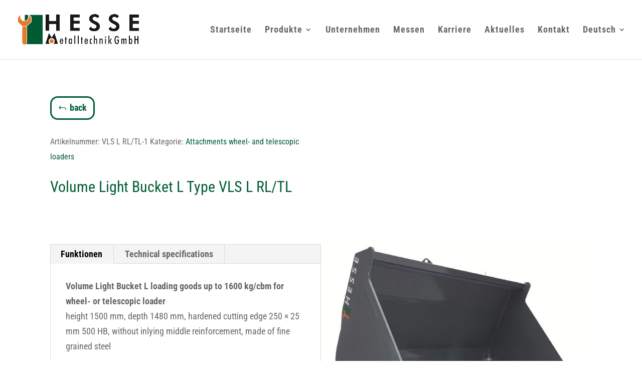

--- FILE ---
content_type: text/html; charset=UTF-8
request_url: https://www.hessemetalltechnik.de/product/volume-light-bucket-l-type-vls-l-rl-tl/
body_size: 29030
content:
<!DOCTYPE html>
<html lang="de-DE">
<head>
	<meta charset="UTF-8" />
<meta http-equiv="X-UA-Compatible" content="IE=edge">
	<link rel="pingback" href="https://www.hessemetalltechnik.de/xmlrpc.php" />

	<script type="text/javascript">
		document.documentElement.className = 'js';
	</script>

	<link rel="preconnect" href="https://fonts.gstatic.com" crossorigin /><style id="et-builder-googlefonts-cached-inline">/* Original: https://fonts.googleapis.com/css?family=Roboto+Condensed:300,300italic,regular,italic,700,700italic&#038;subset=cyrillic,cyrillic-ext,greek,greek-ext,latin,latin-ext,vietnamese&#038;display=swap *//* User Agent: Mozilla/5.0 (Unknown; Linux x86_64) AppleWebKit/538.1 (KHTML, like Gecko) Safari/538.1 Daum/4.1 */@font-face {font-family: 'Roboto Condensed';font-style: italic;font-weight: 300;font-display: swap;src: url(https://fonts.gstatic.com/s/robotocondensed/v31/ieVW2ZhZI2eCN5jzbjEETS9weq8-19ehAyvMum7nfDB64UYK5Xk.ttf) format('truetype');}@font-face {font-family: 'Roboto Condensed';font-style: italic;font-weight: 400;font-display: swap;src: url(https://fonts.gstatic.com/s/robotocondensed/v31/ieVW2ZhZI2eCN5jzbjEETS9weq8-19ehAyvMum7nfDB64RgK5Xk.ttf) format('truetype');}@font-face {font-family: 'Roboto Condensed';font-style: italic;font-weight: 700;font-display: swap;src: url(https://fonts.gstatic.com/s/robotocondensed/v31/ieVW2ZhZI2eCN5jzbjEETS9weq8-19ehAyvMum7nfDB64f8N5Xk.ttf) format('truetype');}@font-face {font-family: 'Roboto Condensed';font-style: normal;font-weight: 300;font-display: swap;src: url(https://fonts.gstatic.com/s/robotocondensed/v31/ieVo2ZhZI2eCN5jzbjEETS9weq8-_d6T_POl0fRJeyXsovBJ.ttf) format('truetype');}@font-face {font-family: 'Roboto Condensed';font-style: normal;font-weight: 400;font-display: swap;src: url(https://fonts.gstatic.com/s/robotocondensed/v31/ieVo2ZhZI2eCN5jzbjEETS9weq8-_d6T_POl0fRJeyWyovBJ.ttf) format('truetype');}@font-face {font-family: 'Roboto Condensed';font-style: normal;font-weight: 700;font-display: swap;src: url(https://fonts.gstatic.com/s/robotocondensed/v31/ieVo2ZhZI2eCN5jzbjEETS9weq8-_d6T_POl0fRJeyVVpfBJ.ttf) format('truetype');}/* User Agent: Mozilla/5.0 (Windows NT 6.1; WOW64; rv:27.0) Gecko/20100101 Firefox/27.0 */@font-face {font-family: 'Roboto Condensed';font-style: italic;font-weight: 300;font-display: swap;src: url(https://fonts.gstatic.com/l/font?kit=ieVW2ZhZI2eCN5jzbjEETS9weq8-19ehAyvMum7nfDB64UYK5Xo&skey=7b4bef3e83279e13&v=v31) format('woff');}@font-face {font-family: 'Roboto Condensed';font-style: italic;font-weight: 400;font-display: swap;src: url(https://fonts.gstatic.com/l/font?kit=ieVW2ZhZI2eCN5jzbjEETS9weq8-19ehAyvMum7nfDB64RgK5Xo&skey=7b4bef3e83279e13&v=v31) format('woff');}@font-face {font-family: 'Roboto Condensed';font-style: italic;font-weight: 700;font-display: swap;src: url(https://fonts.gstatic.com/l/font?kit=ieVW2ZhZI2eCN5jzbjEETS9weq8-19ehAyvMum7nfDB64f8N5Xo&skey=7b4bef3e83279e13&v=v31) format('woff');}@font-face {font-family: 'Roboto Condensed';font-style: normal;font-weight: 300;font-display: swap;src: url(https://fonts.gstatic.com/l/font?kit=ieVo2ZhZI2eCN5jzbjEETS9weq8-_d6T_POl0fRJeyXsovBK&skey=9986ecffddb755ab&v=v31) format('woff');}@font-face {font-family: 'Roboto Condensed';font-style: normal;font-weight: 400;font-display: swap;src: url(https://fonts.gstatic.com/l/font?kit=ieVo2ZhZI2eCN5jzbjEETS9weq8-_d6T_POl0fRJeyWyovBK&skey=9986ecffddb755ab&v=v31) format('woff');}@font-face {font-family: 'Roboto Condensed';font-style: normal;font-weight: 700;font-display: swap;src: url(https://fonts.gstatic.com/l/font?kit=ieVo2ZhZI2eCN5jzbjEETS9weq8-_d6T_POl0fRJeyVVpfBK&skey=9986ecffddb755ab&v=v31) format('woff');}/* User Agent: Mozilla/5.0 (Windows NT 6.3; rv:39.0) Gecko/20100101 Firefox/39.0 */@font-face {font-family: 'Roboto Condensed';font-style: italic;font-weight: 300;font-display: swap;src: url(https://fonts.gstatic.com/s/robotocondensed/v31/ieVW2ZhZI2eCN5jzbjEETS9weq8-19ehAyvMum7nfDB64UYK5Xw.woff2) format('woff2');}@font-face {font-family: 'Roboto Condensed';font-style: italic;font-weight: 400;font-display: swap;src: url(https://fonts.gstatic.com/s/robotocondensed/v31/ieVW2ZhZI2eCN5jzbjEETS9weq8-19ehAyvMum7nfDB64RgK5Xw.woff2) format('woff2');}@font-face {font-family: 'Roboto Condensed';font-style: italic;font-weight: 700;font-display: swap;src: url(https://fonts.gstatic.com/s/robotocondensed/v31/ieVW2ZhZI2eCN5jzbjEETS9weq8-19ehAyvMum7nfDB64f8N5Xw.woff2) format('woff2');}@font-face {font-family: 'Roboto Condensed';font-style: normal;font-weight: 300;font-display: swap;src: url(https://fonts.gstatic.com/s/robotocondensed/v31/ieVo2ZhZI2eCN5jzbjEETS9weq8-_d6T_POl0fRJeyXsovBM.woff2) format('woff2');}@font-face {font-family: 'Roboto Condensed';font-style: normal;font-weight: 400;font-display: swap;src: url(https://fonts.gstatic.com/s/robotocondensed/v31/ieVo2ZhZI2eCN5jzbjEETS9weq8-_d6T_POl0fRJeyWyovBM.woff2) format('woff2');}@font-face {font-family: 'Roboto Condensed';font-style: normal;font-weight: 700;font-display: swap;src: url(https://fonts.gstatic.com/s/robotocondensed/v31/ieVo2ZhZI2eCN5jzbjEETS9weq8-_d6T_POl0fRJeyVVpfBM.woff2) format('woff2');}</style><meta name='robots' content='index, follow, max-image-preview:large, max-snippet:-1, max-video-preview:-1' />
<link rel="alternate" href="https://www.hessemetalltechnik.de/product/volumenschaufel-l-typ-vls-l-rl-tl/" hreflang="de" />
<link rel="alternate" href="https://www.hessemetalltechnik.de/product/volume-light-bucket-l-type-vls-l-rl-tl/" hreflang="en" />
<script type="text/javascript">
			let jqueryParams=[],jQuery=function(r){return jqueryParams=[...jqueryParams,r],jQuery},$=function(r){return jqueryParams=[...jqueryParams,r],$};window.jQuery=jQuery,window.$=jQuery;let customHeadScripts=!1;jQuery.fn=jQuery.prototype={},$.fn=jQuery.prototype={},jQuery.noConflict=function(r){if(window.jQuery)return jQuery=window.jQuery,$=window.jQuery,customHeadScripts=!0,jQuery.noConflict},jQuery.ready=function(r){jqueryParams=[...jqueryParams,r]},$.ready=function(r){jqueryParams=[...jqueryParams,r]},jQuery.load=function(r){jqueryParams=[...jqueryParams,r]},$.load=function(r){jqueryParams=[...jqueryParams,r]},jQuery.fn.ready=function(r){jqueryParams=[...jqueryParams,r]},$.fn.ready=function(r){jqueryParams=[...jqueryParams,r]};</script>
	<!-- This site is optimized with the Yoast SEO plugin v21.2 - https://yoast.com/wordpress/plugins/seo/ -->
	<title>Volume Light Bucket L Type VLS L RL/TL - Hesse Metalltechnik GmbH | Bad Sassendorf</title>
	<link rel="canonical" href="https://www.hessemetalltechnik.de/product/volume-light-bucket-l-type-vls-l-rl-tl/" />
	<meta property="og:locale" content="de_DE" />
	<meta property="og:locale:alternate" content="en_GB" />
	<meta property="og:type" content="article" />
	<meta property="og:title" content="Volume Light Bucket L Type VLS L RL/TL - Hesse Metalltechnik GmbH | Bad Sassendorf" />
	<meta property="og:url" content="https://www.hessemetalltechnik.de/product/volume-light-bucket-l-type-vls-l-rl-tl/" />
	<meta property="og:site_name" content="Hesse Metalltechnik GmbH | Bad Sassendorf" />
	<meta property="article:modified_time" content="2020-03-07T15:34:29+00:00" />
	<meta property="og:image" content="https://www.hessemetalltechnik.de/wp-content/uploads/2019/09/87.jpg" />
	<meta property="og:image:width" content="758" />
	<meta property="og:image:height" content="647" />
	<meta property="og:image:type" content="image/jpeg" />
	<meta name="twitter:card" content="summary_large_image" />
	<script type="application/ld+json" class="yoast-schema-graph">{"@context":"https://schema.org","@graph":[{"@type":"WebPage","@id":"https://www.hessemetalltechnik.de/product/volume-light-bucket-l-type-vls-l-rl-tl/","url":"https://www.hessemetalltechnik.de/product/volume-light-bucket-l-type-vls-l-rl-tl/","name":"Volume Light Bucket L Type VLS L RL/TL - Hesse Metalltechnik GmbH | Bad Sassendorf","isPartOf":{"@id":"https://www.hessemetalltechnik.de/#website"},"primaryImageOfPage":{"@id":"https://www.hessemetalltechnik.de/product/volume-light-bucket-l-type-vls-l-rl-tl/#primaryimage"},"image":{"@id":"https://www.hessemetalltechnik.de/product/volume-light-bucket-l-type-vls-l-rl-tl/#primaryimage"},"thumbnailUrl":"https://www.hessemetalltechnik.de/wp-content/uploads/2019/09/87.jpg","datePublished":"2020-03-07T15:30:16+00:00","dateModified":"2020-03-07T15:34:29+00:00","breadcrumb":{"@id":"https://www.hessemetalltechnik.de/product/volume-light-bucket-l-type-vls-l-rl-tl/#breadcrumb"},"inLanguage":"de","potentialAction":[{"@type":"ReadAction","target":["https://www.hessemetalltechnik.de/product/volume-light-bucket-l-type-vls-l-rl-tl/"]}]},{"@type":"ImageObject","inLanguage":"de","@id":"https://www.hessemetalltechnik.de/product/volume-light-bucket-l-type-vls-l-rl-tl/#primaryimage","url":"https://www.hessemetalltechnik.de/wp-content/uploads/2019/09/87.jpg","contentUrl":"https://www.hessemetalltechnik.de/wp-content/uploads/2019/09/87.jpg","width":758,"height":647},{"@type":"BreadcrumbList","@id":"https://www.hessemetalltechnik.de/product/volume-light-bucket-l-type-vls-l-rl-tl/#breadcrumb","itemListElement":[{"@type":"ListItem","position":1,"name":"Startseite","item":"https://www.hessemetalltechnik.de/"},{"@type":"ListItem","position":2,"name":"Produkte","item":"https://www.hessemetalltechnik.de/shop/"},{"@type":"ListItem","position":3,"name":"Volume Light Bucket L Type VLS L RL/TL"}]},{"@type":"WebSite","@id":"https://www.hessemetalltechnik.de/#website","url":"https://www.hessemetalltechnik.de/","name":"Hesse Metalltechnik GmbH | Bad Sassendorf","description":"Händler für Anbaugeräte und Werkzeuge für landwirtschaftliche Fahrzeuge und Baumaschinen","publisher":{"@id":"https://www.hessemetalltechnik.de/#organization"},"potentialAction":[{"@type":"SearchAction","target":{"@type":"EntryPoint","urlTemplate":"https://www.hessemetalltechnik.de/?s={search_term_string}"},"query-input":"required name=search_term_string"}],"inLanguage":"de"},{"@type":"Organization","@id":"https://www.hessemetalltechnik.de/#organization","name":"Hesse Metalltechnik GmbH","url":"https://www.hessemetalltechnik.de/","logo":{"@type":"ImageObject","inLanguage":"de","@id":"https://www.hessemetalltechnik.de/#/schema/logo/image/","url":"https://www.hessemetalltechnik.de/wp-content/uploads/2020/04/Hesse-Metalltechnik-Logo.png","contentUrl":"https://www.hessemetalltechnik.de/wp-content/uploads/2020/04/Hesse-Metalltechnik-Logo.png","width":700,"height":174,"caption":"Hesse Metalltechnik GmbH"},"image":{"@id":"https://www.hessemetalltechnik.de/#/schema/logo/image/"}}]}</script>
	<!-- / Yoast SEO plugin. -->


<link rel='dns-prefetch' href='//www.hessemetalltechnik.de' />
<link rel="alternate" type="application/rss+xml" title="Hesse Metalltechnik GmbH | Bad Sassendorf &raquo; Feed" href="https://www.hessemetalltechnik.de/feed/" />
<link rel="alternate" type="application/rss+xml" title="Hesse Metalltechnik GmbH | Bad Sassendorf &raquo; Kommentar-Feed" href="https://www.hessemetalltechnik.de/comments/feed/" />
<meta content="Kriar Alpha v.1.0" name="generator"/><link rel='stylesheet' id='wp-block-library-css' href='https://www.hessemetalltechnik.de/wp-includes/css/dist/block-library/style.min.css?ver=6.3.7' type='text/css' media='all' />
<style id='wp-block-library-theme-inline-css' type='text/css'>
.wp-block-audio figcaption{color:#555;font-size:13px;text-align:center}.is-dark-theme .wp-block-audio figcaption{color:hsla(0,0%,100%,.65)}.wp-block-audio{margin:0 0 1em}.wp-block-code{border:1px solid #ccc;border-radius:4px;font-family:Menlo,Consolas,monaco,monospace;padding:.8em 1em}.wp-block-embed figcaption{color:#555;font-size:13px;text-align:center}.is-dark-theme .wp-block-embed figcaption{color:hsla(0,0%,100%,.65)}.wp-block-embed{margin:0 0 1em}.blocks-gallery-caption{color:#555;font-size:13px;text-align:center}.is-dark-theme .blocks-gallery-caption{color:hsla(0,0%,100%,.65)}.wp-block-image figcaption{color:#555;font-size:13px;text-align:center}.is-dark-theme .wp-block-image figcaption{color:hsla(0,0%,100%,.65)}.wp-block-image{margin:0 0 1em}.wp-block-pullquote{border-bottom:4px solid;border-top:4px solid;color:currentColor;margin-bottom:1.75em}.wp-block-pullquote cite,.wp-block-pullquote footer,.wp-block-pullquote__citation{color:currentColor;font-size:.8125em;font-style:normal;text-transform:uppercase}.wp-block-quote{border-left:.25em solid;margin:0 0 1.75em;padding-left:1em}.wp-block-quote cite,.wp-block-quote footer{color:currentColor;font-size:.8125em;font-style:normal;position:relative}.wp-block-quote.has-text-align-right{border-left:none;border-right:.25em solid;padding-left:0;padding-right:1em}.wp-block-quote.has-text-align-center{border:none;padding-left:0}.wp-block-quote.is-large,.wp-block-quote.is-style-large,.wp-block-quote.is-style-plain{border:none}.wp-block-search .wp-block-search__label{font-weight:700}.wp-block-search__button{border:1px solid #ccc;padding:.375em .625em}:where(.wp-block-group.has-background){padding:1.25em 2.375em}.wp-block-separator.has-css-opacity{opacity:.4}.wp-block-separator{border:none;border-bottom:2px solid;margin-left:auto;margin-right:auto}.wp-block-separator.has-alpha-channel-opacity{opacity:1}.wp-block-separator:not(.is-style-wide):not(.is-style-dots){width:100px}.wp-block-separator.has-background:not(.is-style-dots){border-bottom:none;height:1px}.wp-block-separator.has-background:not(.is-style-wide):not(.is-style-dots){height:2px}.wp-block-table{margin:0 0 1em}.wp-block-table td,.wp-block-table th{word-break:normal}.wp-block-table figcaption{color:#555;font-size:13px;text-align:center}.is-dark-theme .wp-block-table figcaption{color:hsla(0,0%,100%,.65)}.wp-block-video figcaption{color:#555;font-size:13px;text-align:center}.is-dark-theme .wp-block-video figcaption{color:hsla(0,0%,100%,.65)}.wp-block-video{margin:0 0 1em}.wp-block-template-part.has-background{margin-bottom:0;margin-top:0;padding:1.25em 2.375em}
</style>
<link rel='stylesheet' id='wc-blocks-vendors-style-css' href='https://www.hessemetalltechnik.de/wp-content/plugins/woocommerce/packages/woocommerce-blocks/build/wc-blocks-vendors-style.css?ver=10.9.3' type='text/css' media='all' />
<link rel='stylesheet' id='wc-all-blocks-style-css' href='https://www.hessemetalltechnik.de/wp-content/plugins/woocommerce/packages/woocommerce-blocks/build/wc-all-blocks-style.css?ver=10.9.3' type='text/css' media='all' />
<style id='global-styles-inline-css' type='text/css'>
body{--wp--preset--color--black: #000000;--wp--preset--color--cyan-bluish-gray: #abb8c3;--wp--preset--color--white: #ffffff;--wp--preset--color--pale-pink: #f78da7;--wp--preset--color--vivid-red: #cf2e2e;--wp--preset--color--luminous-vivid-orange: #ff6900;--wp--preset--color--luminous-vivid-amber: #fcb900;--wp--preset--color--light-green-cyan: #7bdcb5;--wp--preset--color--vivid-green-cyan: #00d084;--wp--preset--color--pale-cyan-blue: #8ed1fc;--wp--preset--color--vivid-cyan-blue: #0693e3;--wp--preset--color--vivid-purple: #9b51e0;--wp--preset--gradient--vivid-cyan-blue-to-vivid-purple: linear-gradient(135deg,rgba(6,147,227,1) 0%,rgb(155,81,224) 100%);--wp--preset--gradient--light-green-cyan-to-vivid-green-cyan: linear-gradient(135deg,rgb(122,220,180) 0%,rgb(0,208,130) 100%);--wp--preset--gradient--luminous-vivid-amber-to-luminous-vivid-orange: linear-gradient(135deg,rgba(252,185,0,1) 0%,rgba(255,105,0,1) 100%);--wp--preset--gradient--luminous-vivid-orange-to-vivid-red: linear-gradient(135deg,rgba(255,105,0,1) 0%,rgb(207,46,46) 100%);--wp--preset--gradient--very-light-gray-to-cyan-bluish-gray: linear-gradient(135deg,rgb(238,238,238) 0%,rgb(169,184,195) 100%);--wp--preset--gradient--cool-to-warm-spectrum: linear-gradient(135deg,rgb(74,234,220) 0%,rgb(151,120,209) 20%,rgb(207,42,186) 40%,rgb(238,44,130) 60%,rgb(251,105,98) 80%,rgb(254,248,76) 100%);--wp--preset--gradient--blush-light-purple: linear-gradient(135deg,rgb(255,206,236) 0%,rgb(152,150,240) 100%);--wp--preset--gradient--blush-bordeaux: linear-gradient(135deg,rgb(254,205,165) 0%,rgb(254,45,45) 50%,rgb(107,0,62) 100%);--wp--preset--gradient--luminous-dusk: linear-gradient(135deg,rgb(255,203,112) 0%,rgb(199,81,192) 50%,rgb(65,88,208) 100%);--wp--preset--gradient--pale-ocean: linear-gradient(135deg,rgb(255,245,203) 0%,rgb(182,227,212) 50%,rgb(51,167,181) 100%);--wp--preset--gradient--electric-grass: linear-gradient(135deg,rgb(202,248,128) 0%,rgb(113,206,126) 100%);--wp--preset--gradient--midnight: linear-gradient(135deg,rgb(2,3,129) 0%,rgb(40,116,252) 100%);--wp--preset--font-size--small: 13px;--wp--preset--font-size--medium: 20px;--wp--preset--font-size--large: 36px;--wp--preset--font-size--x-large: 42px;--wp--preset--spacing--20: 0.44rem;--wp--preset--spacing--30: 0.67rem;--wp--preset--spacing--40: 1rem;--wp--preset--spacing--50: 1.5rem;--wp--preset--spacing--60: 2.25rem;--wp--preset--spacing--70: 3.38rem;--wp--preset--spacing--80: 5.06rem;--wp--preset--shadow--natural: 6px 6px 9px rgba(0, 0, 0, 0.2);--wp--preset--shadow--deep: 12px 12px 50px rgba(0, 0, 0, 0.4);--wp--preset--shadow--sharp: 6px 6px 0px rgba(0, 0, 0, 0.2);--wp--preset--shadow--outlined: 6px 6px 0px -3px rgba(255, 255, 255, 1), 6px 6px rgba(0, 0, 0, 1);--wp--preset--shadow--crisp: 6px 6px 0px rgba(0, 0, 0, 1);}body { margin: 0;--wp--style--global--content-size: 823px;--wp--style--global--wide-size: 1080px; }.wp-site-blocks > .alignleft { float: left; margin-right: 2em; }.wp-site-blocks > .alignright { float: right; margin-left: 2em; }.wp-site-blocks > .aligncenter { justify-content: center; margin-left: auto; margin-right: auto; }:where(.is-layout-flex){gap: 0.5em;}:where(.is-layout-grid){gap: 0.5em;}body .is-layout-flow > .alignleft{float: left;margin-inline-start: 0;margin-inline-end: 2em;}body .is-layout-flow > .alignright{float: right;margin-inline-start: 2em;margin-inline-end: 0;}body .is-layout-flow > .aligncenter{margin-left: auto !important;margin-right: auto !important;}body .is-layout-constrained > .alignleft{float: left;margin-inline-start: 0;margin-inline-end: 2em;}body .is-layout-constrained > .alignright{float: right;margin-inline-start: 2em;margin-inline-end: 0;}body .is-layout-constrained > .aligncenter{margin-left: auto !important;margin-right: auto !important;}body .is-layout-constrained > :where(:not(.alignleft):not(.alignright):not(.alignfull)){max-width: var(--wp--style--global--content-size);margin-left: auto !important;margin-right: auto !important;}body .is-layout-constrained > .alignwide{max-width: var(--wp--style--global--wide-size);}body .is-layout-flex{display: flex;}body .is-layout-flex{flex-wrap: wrap;align-items: center;}body .is-layout-flex > *{margin: 0;}body .is-layout-grid{display: grid;}body .is-layout-grid > *{margin: 0;}body{padding-top: 0px;padding-right: 0px;padding-bottom: 0px;padding-left: 0px;}a:where(:not(.wp-element-button)){text-decoration: underline;}.wp-element-button, .wp-block-button__link{background-color: #32373c;border-width: 0;color: #fff;font-family: inherit;font-size: inherit;line-height: inherit;padding: calc(0.667em + 2px) calc(1.333em + 2px);text-decoration: none;}.has-black-color{color: var(--wp--preset--color--black) !important;}.has-cyan-bluish-gray-color{color: var(--wp--preset--color--cyan-bluish-gray) !important;}.has-white-color{color: var(--wp--preset--color--white) !important;}.has-pale-pink-color{color: var(--wp--preset--color--pale-pink) !important;}.has-vivid-red-color{color: var(--wp--preset--color--vivid-red) !important;}.has-luminous-vivid-orange-color{color: var(--wp--preset--color--luminous-vivid-orange) !important;}.has-luminous-vivid-amber-color{color: var(--wp--preset--color--luminous-vivid-amber) !important;}.has-light-green-cyan-color{color: var(--wp--preset--color--light-green-cyan) !important;}.has-vivid-green-cyan-color{color: var(--wp--preset--color--vivid-green-cyan) !important;}.has-pale-cyan-blue-color{color: var(--wp--preset--color--pale-cyan-blue) !important;}.has-vivid-cyan-blue-color{color: var(--wp--preset--color--vivid-cyan-blue) !important;}.has-vivid-purple-color{color: var(--wp--preset--color--vivid-purple) !important;}.has-black-background-color{background-color: var(--wp--preset--color--black) !important;}.has-cyan-bluish-gray-background-color{background-color: var(--wp--preset--color--cyan-bluish-gray) !important;}.has-white-background-color{background-color: var(--wp--preset--color--white) !important;}.has-pale-pink-background-color{background-color: var(--wp--preset--color--pale-pink) !important;}.has-vivid-red-background-color{background-color: var(--wp--preset--color--vivid-red) !important;}.has-luminous-vivid-orange-background-color{background-color: var(--wp--preset--color--luminous-vivid-orange) !important;}.has-luminous-vivid-amber-background-color{background-color: var(--wp--preset--color--luminous-vivid-amber) !important;}.has-light-green-cyan-background-color{background-color: var(--wp--preset--color--light-green-cyan) !important;}.has-vivid-green-cyan-background-color{background-color: var(--wp--preset--color--vivid-green-cyan) !important;}.has-pale-cyan-blue-background-color{background-color: var(--wp--preset--color--pale-cyan-blue) !important;}.has-vivid-cyan-blue-background-color{background-color: var(--wp--preset--color--vivid-cyan-blue) !important;}.has-vivid-purple-background-color{background-color: var(--wp--preset--color--vivid-purple) !important;}.has-black-border-color{border-color: var(--wp--preset--color--black) !important;}.has-cyan-bluish-gray-border-color{border-color: var(--wp--preset--color--cyan-bluish-gray) !important;}.has-white-border-color{border-color: var(--wp--preset--color--white) !important;}.has-pale-pink-border-color{border-color: var(--wp--preset--color--pale-pink) !important;}.has-vivid-red-border-color{border-color: var(--wp--preset--color--vivid-red) !important;}.has-luminous-vivid-orange-border-color{border-color: var(--wp--preset--color--luminous-vivid-orange) !important;}.has-luminous-vivid-amber-border-color{border-color: var(--wp--preset--color--luminous-vivid-amber) !important;}.has-light-green-cyan-border-color{border-color: var(--wp--preset--color--light-green-cyan) !important;}.has-vivid-green-cyan-border-color{border-color: var(--wp--preset--color--vivid-green-cyan) !important;}.has-pale-cyan-blue-border-color{border-color: var(--wp--preset--color--pale-cyan-blue) !important;}.has-vivid-cyan-blue-border-color{border-color: var(--wp--preset--color--vivid-cyan-blue) !important;}.has-vivid-purple-border-color{border-color: var(--wp--preset--color--vivid-purple) !important;}.has-vivid-cyan-blue-to-vivid-purple-gradient-background{background: var(--wp--preset--gradient--vivid-cyan-blue-to-vivid-purple) !important;}.has-light-green-cyan-to-vivid-green-cyan-gradient-background{background: var(--wp--preset--gradient--light-green-cyan-to-vivid-green-cyan) !important;}.has-luminous-vivid-amber-to-luminous-vivid-orange-gradient-background{background: var(--wp--preset--gradient--luminous-vivid-amber-to-luminous-vivid-orange) !important;}.has-luminous-vivid-orange-to-vivid-red-gradient-background{background: var(--wp--preset--gradient--luminous-vivid-orange-to-vivid-red) !important;}.has-very-light-gray-to-cyan-bluish-gray-gradient-background{background: var(--wp--preset--gradient--very-light-gray-to-cyan-bluish-gray) !important;}.has-cool-to-warm-spectrum-gradient-background{background: var(--wp--preset--gradient--cool-to-warm-spectrum) !important;}.has-blush-light-purple-gradient-background{background: var(--wp--preset--gradient--blush-light-purple) !important;}.has-blush-bordeaux-gradient-background{background: var(--wp--preset--gradient--blush-bordeaux) !important;}.has-luminous-dusk-gradient-background{background: var(--wp--preset--gradient--luminous-dusk) !important;}.has-pale-ocean-gradient-background{background: var(--wp--preset--gradient--pale-ocean) !important;}.has-electric-grass-gradient-background{background: var(--wp--preset--gradient--electric-grass) !important;}.has-midnight-gradient-background{background: var(--wp--preset--gradient--midnight) !important;}.has-small-font-size{font-size: var(--wp--preset--font-size--small) !important;}.has-medium-font-size{font-size: var(--wp--preset--font-size--medium) !important;}.has-large-font-size{font-size: var(--wp--preset--font-size--large) !important;}.has-x-large-font-size{font-size: var(--wp--preset--font-size--x-large) !important;}
.wp-block-navigation a:where(:not(.wp-element-button)){color: inherit;}
:where(.wp-block-post-template.is-layout-flex){gap: 1.25em;}:where(.wp-block-post-template.is-layout-grid){gap: 1.25em;}
:where(.wp-block-columns.is-layout-flex){gap: 2em;}:where(.wp-block-columns.is-layout-grid){gap: 2em;}
.wp-block-pullquote{font-size: 1.5em;line-height: 1.6;}
</style>
<link rel='stylesheet' id='contact-form-7-css' href='https://www.hessemetalltechnik.de/wp-content/plugins/contact-form-7/includes/css/styles.css?ver=5.8' type='text/css' media='all' />
<link rel='stylesheet' id='wtfdivi-user-css-css' href='https://www.hessemetalltechnik.de/wp-content/uploads/wtfdivi/wp_head.css?ver=1558965563' type='text/css' media='all' />
<link rel='stylesheet' id='catalogue-style-css' href='https://www.hessemetalltechnik.de/wp-content/plugins/ultimate-product-catalogue2/css/catalogue-style.css?ver=4.4.7a' type='text/css' media='all' />
<link rel='stylesheet' id='catalogue-style-mobile-css' href='https://www.hessemetalltechnik.de/wp-content/plugins/ultimate-product-catalogue2/css/catalogue-style-mobile.css?ver=6.3.7' type='text/css' media='all' />
<link rel='stylesheet' id='upcp-jquery-ui-css' href='https://www.hessemetalltechnik.de/wp-content/plugins/ultimate-product-catalogue2/css/upcp-jquery-ui.css?ver=6.3.7' type='text/css' media='all' />
<link rel='stylesheet' id='upcp-gridster-css' href='https://www.hessemetalltechnik.de/wp-content/plugins/ultimate-product-catalogue2/css/jquery.gridster.css?ver=6.3.7' type='text/css' media='all' />
<link rel='stylesheet' id='ewd-ulb-main-css' href='https://www.hessemetalltechnik.de/wp-content/plugins/ultimate-product-catalogue2/css/ewd-ulb-main.css?ver=6.3.7' type='text/css' media='all' />
<link rel='stylesheet' id='rrssb-css' href='https://www.hessemetalltechnik.de/wp-content/plugins/ultimate-product-catalogue2/css/rrssb-min.css?ver=6.3.7' type='text/css' media='all' />
<link rel='stylesheet' id='catalogue-style-block-css' href='https://www.hessemetalltechnik.de/wp-content/plugins/ultimate-product-catalogue2/css/catalogue-style-block.css?ver=6.3.7' type='text/css' media='all' />
<link rel='stylesheet' id='video_popup_close_icon-css' href='https://www.hessemetalltechnik.de/wp-content/plugins/video-popup2/css/vp-close-icon/close-button-icon.css?ver=1769131858' type='text/css' media='all' />
<link rel='stylesheet' id='oba_youtubepopup_css-css' href='https://www.hessemetalltechnik.de/wp-content/plugins/video-popup2/css/YouTubePopUp.css?ver=1769131858' type='text/css' media='all' />
<link rel='stylesheet' id='photoswipe-css' href='https://www.hessemetalltechnik.de/wp-content/plugins/woocommerce/assets/css/photoswipe/photoswipe.min.css?ver=8.1.3' type='text/css' media='all' />
<link rel='stylesheet' id='photoswipe-default-skin-css' href='https://www.hessemetalltechnik.de/wp-content/plugins/woocommerce/assets/css/photoswipe/default-skin/default-skin.min.css?ver=8.1.3' type='text/css' media='all' />
<link rel='stylesheet' id='woocommerce-layout-css' href='https://www.hessemetalltechnik.de/wp-content/plugins/woocommerce/assets/css/woocommerce-layout.css?ver=8.1.3' type='text/css' media='all' />
<link rel='stylesheet' id='woocommerce-smallscreen-css' href='https://www.hessemetalltechnik.de/wp-content/plugins/woocommerce/assets/css/woocommerce-smallscreen.css?ver=8.1.3' type='text/css' media='only screen and (max-width: 768px)' />
<link rel='stylesheet' id='woocommerce-general-css' href='https://www.hessemetalltechnik.de/wp-content/plugins/woocommerce/assets/css/woocommerce.css?ver=8.1.3' type='text/css' media='all' />
<style id='woocommerce-inline-inline-css' type='text/css'>
.woocommerce form .form-row .required { visibility: visible; }
</style>
<style id='divi-style-parent-inline-inline-css' type='text/css'>
/*!
Theme Name: Divi
Theme URI: http://www.elegantthemes.com/gallery/divi/
Version: 4.22.2
Description: Smart. Flexible. Beautiful. Divi is the most powerful theme in our collection.
Author: Elegant Themes
Author URI: http://www.elegantthemes.com
License: GNU General Public License v2
License URI: http://www.gnu.org/licenses/gpl-2.0.html
*/

a,abbr,acronym,address,applet,b,big,blockquote,body,center,cite,code,dd,del,dfn,div,dl,dt,em,fieldset,font,form,h1,h2,h3,h4,h5,h6,html,i,iframe,img,ins,kbd,label,legend,li,object,ol,p,pre,q,s,samp,small,span,strike,strong,sub,sup,tt,u,ul,var{margin:0;padding:0;border:0;outline:0;font-size:100%;-ms-text-size-adjust:100%;-webkit-text-size-adjust:100%;vertical-align:baseline;background:transparent}body{line-height:1}ol,ul{list-style:none}blockquote,q{quotes:none}blockquote:after,blockquote:before,q:after,q:before{content:"";content:none}blockquote{margin:20px 0 30px;border-left:5px solid;padding-left:20px}:focus{outline:0}del{text-decoration:line-through}pre{overflow:auto;padding:10px}figure{margin:0}table{border-collapse:collapse;border-spacing:0}article,aside,footer,header,hgroup,nav,section{display:block}body{font-family:Open Sans,Arial,sans-serif;font-size:14px;color:#666;background-color:#fff;line-height:1.7em;font-weight:500;-webkit-font-smoothing:antialiased;-moz-osx-font-smoothing:grayscale}body.page-template-page-template-blank-php #page-container{padding-top:0!important}body.et_cover_background{background-size:cover!important;background-position:top!important;background-repeat:no-repeat!important;background-attachment:fixed}a{color:#2ea3f2}a,a:hover{text-decoration:none}p{padding-bottom:1em}p:not(.has-background):last-of-type{padding-bottom:0}p.et_normal_padding{padding-bottom:1em}strong{font-weight:700}cite,em,i{font-style:italic}code,pre{font-family:Courier New,monospace;margin-bottom:10px}ins{text-decoration:none}sub,sup{height:0;line-height:1;position:relative;vertical-align:baseline}sup{bottom:.8em}sub{top:.3em}dl{margin:0 0 1.5em}dl dt{font-weight:700}dd{margin-left:1.5em}blockquote p{padding-bottom:0}embed,iframe,object,video{max-width:100%}h1,h2,h3,h4,h5,h6{color:#333;padding-bottom:10px;line-height:1em;font-weight:500}h1 a,h2 a,h3 a,h4 a,h5 a,h6 a{color:inherit}h1{font-size:30px}h2{font-size:26px}h3{font-size:22px}h4{font-size:18px}h5{font-size:16px}h6{font-size:14px}input{-webkit-appearance:none}input[type=checkbox]{-webkit-appearance:checkbox}input[type=radio]{-webkit-appearance:radio}input.text,input.title,input[type=email],input[type=password],input[type=tel],input[type=text],select,textarea{background-color:#fff;border:1px solid #bbb;padding:2px;color:#4e4e4e}input.text:focus,input.title:focus,input[type=text]:focus,select:focus,textarea:focus{border-color:#2d3940;color:#3e3e3e}input.text,input.title,input[type=text],select,textarea{margin:0}textarea{padding:4px}button,input,select,textarea{font-family:inherit}img{max-width:100%;height:auto}.clear{clear:both}br.clear{margin:0;padding:0}.pagination{clear:both}#et_search_icon:hover,.et-social-icon a:hover,.et_password_protected_form .et_submit_button,.form-submit .et_pb_buttontton.alt.disabled,.nav-single a,.posted_in a{color:#2ea3f2}.et-search-form,blockquote{border-color:#2ea3f2}#main-content{background-color:#fff}.container{width:80%;max-width:1080px;margin:auto;position:relative}body:not(.et-tb) #main-content .container,body:not(.et-tb-has-header) #main-content .container{padding-top:58px}.et_full_width_page #main-content .container:before{display:none}.main_title{margin-bottom:20px}.et_password_protected_form .et_submit_button:hover,.form-submit .et_pb_button:hover{background:rgba(0,0,0,.05)}.et_button_icon_visible .et_pb_button{padding-right:2em;padding-left:.7em}.et_button_icon_visible .et_pb_button:after{opacity:1;margin-left:0}.et_button_left .et_pb_button:hover:after{left:.15em}.et_button_left .et_pb_button:after{margin-left:0;left:1em}.et_button_icon_visible.et_button_left .et_pb_button,.et_button_left .et_pb_button:hover,.et_button_left .et_pb_module .et_pb_button:hover{padding-left:2em;padding-right:.7em}.et_button_icon_visible.et_button_left .et_pb_button:after,.et_button_left .et_pb_button:hover:after{left:.15em}.et_password_protected_form .et_submit_button:hover,.form-submit .et_pb_button:hover{padding:.3em 1em}.et_button_no_icon .et_pb_button:after{display:none}.et_button_no_icon.et_button_icon_visible.et_button_left .et_pb_button,.et_button_no_icon.et_button_left .et_pb_button:hover,.et_button_no_icon .et_pb_button,.et_button_no_icon .et_pb_button:hover{padding:.3em 1em!important}.et_button_custom_icon .et_pb_button:after{line-height:1.7em}.et_button_custom_icon.et_button_icon_visible .et_pb_button:after,.et_button_custom_icon .et_pb_button:hover:after{margin-left:.3em}#left-area .post_format-post-format-gallery .wp-block-gallery:first-of-type{padding:0;margin-bottom:-16px}.entry-content table:not(.variations){border:1px solid #eee;margin:0 0 15px;text-align:left;width:100%}.entry-content thead th,.entry-content tr th{color:#555;font-weight:700;padding:9px 24px}.entry-content tr td{border-top:1px solid #eee;padding:6px 24px}#left-area ul,.entry-content ul,.et-l--body ul,.et-l--footer ul,.et-l--header ul{list-style-type:disc;padding:0 0 23px 1em;line-height:26px}#left-area ol,.entry-content ol,.et-l--body ol,.et-l--footer ol,.et-l--header ol{list-style-type:decimal;list-style-position:inside;padding:0 0 23px;line-height:26px}#left-area ul li ul,.entry-content ul li ol{padding:2px 0 2px 20px}#left-area ol li ul,.entry-content ol li ol,.et-l--body ol li ol,.et-l--footer ol li ol,.et-l--header ol li ol{padding:2px 0 2px 35px}#left-area ul.wp-block-gallery{display:-webkit-box;display:-ms-flexbox;display:flex;-ms-flex-wrap:wrap;flex-wrap:wrap;list-style-type:none;padding:0}#left-area ul.products{padding:0!important;line-height:1.7!important;list-style:none!important}.gallery-item a{display:block}.gallery-caption,.gallery-item a{width:90%}#wpadminbar{z-index:100001}#left-area .post-meta{font-size:14px;padding-bottom:15px}#left-area .post-meta a{text-decoration:none;color:#666}#left-area .et_featured_image{padding-bottom:7px}.single .post{padding-bottom:25px}body.single .et_audio_content{margin-bottom:-6px}.nav-single a{text-decoration:none;color:#2ea3f2;font-size:14px;font-weight:400}.nav-previous{float:left}.nav-next{float:right}.et_password_protected_form p input{background-color:#eee;border:none!important;width:100%!important;border-radius:0!important;font-size:14px;color:#999!important;padding:16px!important;-webkit-box-sizing:border-box;box-sizing:border-box}.et_password_protected_form label{display:none}.et_password_protected_form .et_submit_button{font-family:inherit;display:block;float:right;margin:8px auto 0;cursor:pointer}.post-password-required p.nocomments.container{max-width:100%}.post-password-required p.nocomments.container:before{display:none}.aligncenter,div.post .new-post .aligncenter{display:block;margin-left:auto;margin-right:auto}.wp-caption{border:1px solid #ddd;text-align:center;background-color:#f3f3f3;margin-bottom:10px;max-width:96%;padding:8px}.wp-caption.alignleft{margin:0 30px 20px 0}.wp-caption.alignright{margin:0 0 20px 30px}.wp-caption img{margin:0;padding:0;border:0}.wp-caption p.wp-caption-text{font-size:12px;padding:0 4px 5px;margin:0}.alignright{float:right}.alignleft{float:left}img.alignleft{display:inline;float:left;margin-right:15px}img.alignright{display:inline;float:right;margin-left:15px}.page.et_pb_pagebuilder_layout #main-content{background-color:transparent}body #main-content .et_builder_inner_content>h1,body #main-content .et_builder_inner_content>h2,body #main-content .et_builder_inner_content>h3,body #main-content .et_builder_inner_content>h4,body #main-content .et_builder_inner_content>h5,body #main-content .et_builder_inner_content>h6{line-height:1.4em}body #main-content .et_builder_inner_content>p{line-height:1.7em}.wp-block-pullquote{margin:20px 0 30px}.wp-block-pullquote.has-background blockquote{border-left:none}.wp-block-group.has-background{padding:1.5em 1.5em .5em}@media (min-width:981px){#left-area{width:79.125%;padding-bottom:23px}#main-content .container:before{content:"";position:absolute;top:0;height:100%;width:1px;background-color:#e2e2e2}.et_full_width_page #left-area,.et_no_sidebar #left-area{float:none;width:100%!important}.et_full_width_page #left-area{padding-bottom:0}.et_no_sidebar #main-content .container:before{display:none}}@media (max-width:980px){#page-container{padding-top:80px}.et-tb #page-container,.et-tb-has-header #page-container{padding-top:0!important}#left-area,#sidebar{width:100%!important}#main-content .container:before{display:none!important}.et_full_width_page .et_gallery_item:nth-child(4n+1){clear:none}}@media print{#page-container{padding-top:0!important}}#wp-admin-bar-et-use-visual-builder a:before{font-family:ETmodules!important;content:"\e625";font-size:30px!important;width:28px;margin-top:-3px;color:#974df3!important}#wp-admin-bar-et-use-visual-builder:hover a:before{color:#fff!important}#wp-admin-bar-et-use-visual-builder:hover a,#wp-admin-bar-et-use-visual-builder a:hover{transition:background-color .5s ease;-webkit-transition:background-color .5s ease;-moz-transition:background-color .5s ease;background-color:#7e3bd0!important;color:#fff!important}* html .clearfix,:first-child+html .clearfix{zoom:1}.iphone .et_pb_section_video_bg video::-webkit-media-controls-start-playback-button{display:none!important;-webkit-appearance:none}.et_mobile_device .et_pb_section_parallax .et_pb_parallax_css{background-attachment:scroll}.et-social-facebook a.icon:before{content:"\e093"}.et-social-twitter a.icon:before{content:"\e094"}.et-social-google-plus a.icon:before{content:"\e096"}.et-social-instagram a.icon:before{content:"\e09a"}.et-social-rss a.icon:before{content:"\e09e"}.ai1ec-single-event:after{content:" ";display:table;clear:both}.evcal_event_details .evcal_evdata_cell .eventon_details_shading_bot.eventon_details_shading_bot{z-index:3}.wp-block-divi-layout{margin-bottom:1em}*{-webkit-box-sizing:border-box;box-sizing:border-box}#et-info-email:before,#et-info-phone:before,#et_search_icon:before,.comment-reply-link:after,.et-cart-info span:before,.et-pb-arrow-next:before,.et-pb-arrow-prev:before,.et-social-icon a:before,.et_audio_container .mejs-playpause-button button:before,.et_audio_container .mejs-volume-button button:before,.et_overlay:before,.et_password_protected_form .et_submit_button:after,.et_pb_button:after,.et_pb_contact_reset:after,.et_pb_contact_submit:after,.et_pb_font_icon:before,.et_pb_newsletter_button:after,.et_pb_pricing_table_button:after,.et_pb_promo_button:after,.et_pb_testimonial:before,.et_pb_toggle_title:before,.form-submit .et_pb_button:after,.mobile_menu_bar:before,a.et_pb_more_button:after{font-family:ETmodules!important;speak:none;font-style:normal;font-weight:400;-webkit-font-feature-settings:normal;font-feature-settings:normal;font-variant:normal;text-transform:none;line-height:1;-webkit-font-smoothing:antialiased;-moz-osx-font-smoothing:grayscale;text-shadow:0 0;direction:ltr}.et-pb-icon,.et_pb_custom_button_icon.et_pb_button:after,.et_pb_login .et_pb_custom_button_icon.et_pb_button:after,.et_pb_woo_custom_button_icon .button.et_pb_custom_button_icon.et_pb_button:after,.et_pb_woo_custom_button_icon .button.et_pb_custom_button_icon.et_pb_button:hover:after{content:attr(data-icon)}.et-pb-icon{font-family:ETmodules;speak:none;font-weight:400;-webkit-font-feature-settings:normal;font-feature-settings:normal;font-variant:normal;text-transform:none;line-height:1;-webkit-font-smoothing:antialiased;font-size:96px;font-style:normal;display:inline-block;-webkit-box-sizing:border-box;box-sizing:border-box;direction:ltr}#et-ajax-saving{display:none;-webkit-transition:background .3s,-webkit-box-shadow .3s;transition:background .3s,-webkit-box-shadow .3s;transition:background .3s,box-shadow .3s;transition:background .3s,box-shadow .3s,-webkit-box-shadow .3s;-webkit-box-shadow:rgba(0,139,219,.247059) 0 0 60px;box-shadow:0 0 60px rgba(0,139,219,.247059);position:fixed;top:50%;left:50%;width:50px;height:50px;background:#fff;border-radius:50px;margin:-25px 0 0 -25px;z-index:999999;text-align:center}#et-ajax-saving img{margin:9px}.et-safe-mode-indicator,.et-safe-mode-indicator:focus,.et-safe-mode-indicator:hover{-webkit-box-shadow:0 5px 10px rgba(41,196,169,.15);box-shadow:0 5px 10px rgba(41,196,169,.15);background:#29c4a9;color:#fff;font-size:14px;font-weight:600;padding:12px;line-height:16px;border-radius:3px;position:fixed;bottom:30px;right:30px;z-index:999999;text-decoration:none;font-family:Open Sans,sans-serif;-webkit-font-smoothing:antialiased;-moz-osx-font-smoothing:grayscale}.et_pb_button{font-size:20px;font-weight:500;padding:.3em 1em;line-height:1.7em!important;background-color:transparent;background-size:cover;background-position:50%;background-repeat:no-repeat;border:2px solid;border-radius:3px;-webkit-transition-duration:.2s;transition-duration:.2s;-webkit-transition-property:all!important;transition-property:all!important}.et_pb_button,.et_pb_button_inner{position:relative}.et_pb_button:hover,.et_pb_module .et_pb_button:hover{border:2px solid transparent;padding:.3em 2em .3em .7em}.et_pb_button:hover{background-color:hsla(0,0%,100%,.2)}.et_pb_bg_layout_light.et_pb_button:hover,.et_pb_bg_layout_light .et_pb_button:hover{background-color:rgba(0,0,0,.05)}.et_pb_button:after,.et_pb_button:before{font-size:32px;line-height:1em;content:"\35";opacity:0;position:absolute;margin-left:-1em;-webkit-transition:all .2s;transition:all .2s;text-transform:none;-webkit-font-feature-settings:"kern" off;font-feature-settings:"kern" off;font-variant:none;font-style:normal;font-weight:400;text-shadow:none}.et_pb_button.et_hover_enabled:hover:after,.et_pb_button.et_pb_hovered:hover:after{-webkit-transition:none!important;transition:none!important}.et_pb_button:before{display:none}.et_pb_button:hover:after{opacity:1;margin-left:0}.et_pb_column_1_3 h1,.et_pb_column_1_4 h1,.et_pb_column_1_5 h1,.et_pb_column_1_6 h1,.et_pb_column_2_5 h1{font-size:26px}.et_pb_column_1_3 h2,.et_pb_column_1_4 h2,.et_pb_column_1_5 h2,.et_pb_column_1_6 h2,.et_pb_column_2_5 h2{font-size:23px}.et_pb_column_1_3 h3,.et_pb_column_1_4 h3,.et_pb_column_1_5 h3,.et_pb_column_1_6 h3,.et_pb_column_2_5 h3{font-size:20px}.et_pb_column_1_3 h4,.et_pb_column_1_4 h4,.et_pb_column_1_5 h4,.et_pb_column_1_6 h4,.et_pb_column_2_5 h4{font-size:18px}.et_pb_column_1_3 h5,.et_pb_column_1_4 h5,.et_pb_column_1_5 h5,.et_pb_column_1_6 h5,.et_pb_column_2_5 h5{font-size:16px}.et_pb_column_1_3 h6,.et_pb_column_1_4 h6,.et_pb_column_1_5 h6,.et_pb_column_1_6 h6,.et_pb_column_2_5 h6{font-size:15px}.et_pb_bg_layout_dark,.et_pb_bg_layout_dark h1,.et_pb_bg_layout_dark h2,.et_pb_bg_layout_dark h3,.et_pb_bg_layout_dark h4,.et_pb_bg_layout_dark h5,.et_pb_bg_layout_dark h6{color:#fff!important}.et_pb_module.et_pb_text_align_left{text-align:left}.et_pb_module.et_pb_text_align_center{text-align:center}.et_pb_module.et_pb_text_align_right{text-align:right}.et_pb_module.et_pb_text_align_justified{text-align:justify}.clearfix:after{visibility:hidden;display:block;font-size:0;content:" ";clear:both;height:0}.et_pb_bg_layout_light .et_pb_more_button{color:#2ea3f2}.et_builder_inner_content{position:relative;z-index:1}header .et_builder_inner_content{z-index:2}.et_pb_css_mix_blend_mode_passthrough{mix-blend-mode:unset!important}.et_pb_image_container{margin:-20px -20px 29px}.et_pb_module_inner{position:relative}.et_hover_enabled_preview{z-index:2}.et_hover_enabled:hover{position:relative;z-index:2}.et_pb_all_tabs,.et_pb_module,.et_pb_posts_nav a,.et_pb_tab,.et_pb_with_background{position:relative;background-size:cover;background-position:50%;background-repeat:no-repeat}.et_pb_background_mask,.et_pb_background_pattern{bottom:0;left:0;position:absolute;right:0;top:0}.et_pb_background_mask{background-size:calc(100% + 2px) calc(100% + 2px);background-repeat:no-repeat;background-position:50%;overflow:hidden}.et_pb_background_pattern{background-position:0 0;background-repeat:repeat}.et_pb_with_border{position:relative;border:0 solid #333}.post-password-required .et_pb_row{padding:0;width:100%}.post-password-required .et_password_protected_form{min-height:0}body.et_pb_pagebuilder_layout.et_pb_show_title .post-password-required .et_password_protected_form h1,body:not(.et_pb_pagebuilder_layout) .post-password-required .et_password_protected_form h1{display:none}.et_pb_no_bg{padding:0!important}.et_overlay.et_pb_inline_icon:before,.et_pb_inline_icon:before{content:attr(data-icon)}.et_pb_more_button{color:inherit;text-shadow:none;text-decoration:none;display:inline-block;margin-top:20px}.et_parallax_bg_wrap{overflow:hidden;position:absolute;top:0;right:0;bottom:0;left:0}.et_parallax_bg{background-repeat:no-repeat;background-position:top;background-size:cover;position:absolute;bottom:0;left:0;width:100%;height:100%;display:block}.et_parallax_bg.et_parallax_bg__hover,.et_parallax_bg.et_parallax_bg_phone,.et_parallax_bg.et_parallax_bg_tablet,.et_parallax_gradient.et_parallax_gradient__hover,.et_parallax_gradient.et_parallax_gradient_phone,.et_parallax_gradient.et_parallax_gradient_tablet,.et_pb_section_parallax_hover:hover .et_parallax_bg:not(.et_parallax_bg__hover),.et_pb_section_parallax_hover:hover .et_parallax_gradient:not(.et_parallax_gradient__hover){display:none}.et_pb_section_parallax_hover:hover .et_parallax_bg.et_parallax_bg__hover,.et_pb_section_parallax_hover:hover .et_parallax_gradient.et_parallax_gradient__hover{display:block}.et_parallax_gradient{bottom:0;display:block;left:0;position:absolute;right:0;top:0}.et_pb_module.et_pb_section_parallax,.et_pb_posts_nav a.et_pb_section_parallax,.et_pb_tab.et_pb_section_parallax{position:relative}.et_pb_section_parallax .et_pb_parallax_css,.et_pb_slides .et_parallax_bg.et_pb_parallax_css{background-attachment:fixed}body.et-bfb .et_pb_section_parallax .et_pb_parallax_css,body.et-bfb .et_pb_slides .et_parallax_bg.et_pb_parallax_css{background-attachment:scroll;bottom:auto}.et_pb_section_parallax.et_pb_column .et_pb_module,.et_pb_section_parallax.et_pb_row .et_pb_column,.et_pb_section_parallax.et_pb_row .et_pb_module{z-index:9;position:relative}.et_pb_more_button:hover:after{opacity:1;margin-left:0}.et_pb_preload .et_pb_section_video_bg,.et_pb_preload>div{visibility:hidden}.et_pb_preload,.et_pb_section.et_pb_section_video.et_pb_preload{position:relative;background:#464646!important}.et_pb_preload:before{content:"";position:absolute;top:50%;left:50%;background:url(https://www.hessemetalltechnik.de/wp-content/themes/Divi/includes/builder/styles/images/preloader.gif) no-repeat;border-radius:32px;width:32px;height:32px;margin:-16px 0 0 -16px}.box-shadow-overlay{position:absolute;top:0;left:0;width:100%;height:100%;z-index:10;pointer-events:none}.et_pb_section>.box-shadow-overlay~.et_pb_row{z-index:11}body.safari .section_has_divider{will-change:transform}.et_pb_row>.box-shadow-overlay{z-index:8}.has-box-shadow-overlay{position:relative}.et_clickable{cursor:pointer}.screen-reader-text{border:0;clip:rect(1px,1px,1px,1px);-webkit-clip-path:inset(50%);clip-path:inset(50%);height:1px;margin:-1px;overflow:hidden;padding:0;position:absolute!important;width:1px;word-wrap:normal!important}.et_multi_view_hidden,.et_multi_view_hidden_image{display:none!important}@keyframes multi-view-image-fade{0%{opacity:0}10%{opacity:.1}20%{opacity:.2}30%{opacity:.3}40%{opacity:.4}50%{opacity:.5}60%{opacity:.6}70%{opacity:.7}80%{opacity:.8}90%{opacity:.9}to{opacity:1}}.et_multi_view_image__loading{visibility:hidden}.et_multi_view_image__loaded{-webkit-animation:multi-view-image-fade .5s;animation:multi-view-image-fade .5s}#et-pb-motion-effects-offset-tracker{visibility:hidden!important;opacity:0;position:absolute;top:0;left:0}.et-pb-before-scroll-animation{opacity:0}header.et-l.et-l--header:after{clear:both;display:block;content:""}.et_pb_module{-webkit-animation-timing-function:linear;animation-timing-function:linear;-webkit-animation-duration:.2s;animation-duration:.2s}@-webkit-keyframes fadeBottom{0%{opacity:0;-webkit-transform:translateY(10%);transform:translateY(10%)}to{opacity:1;-webkit-transform:translateY(0);transform:translateY(0)}}@keyframes fadeBottom{0%{opacity:0;-webkit-transform:translateY(10%);transform:translateY(10%)}to{opacity:1;-webkit-transform:translateY(0);transform:translateY(0)}}@-webkit-keyframes fadeLeft{0%{opacity:0;-webkit-transform:translateX(-10%);transform:translateX(-10%)}to{opacity:1;-webkit-transform:translateX(0);transform:translateX(0)}}@keyframes fadeLeft{0%{opacity:0;-webkit-transform:translateX(-10%);transform:translateX(-10%)}to{opacity:1;-webkit-transform:translateX(0);transform:translateX(0)}}@-webkit-keyframes fadeRight{0%{opacity:0;-webkit-transform:translateX(10%);transform:translateX(10%)}to{opacity:1;-webkit-transform:translateX(0);transform:translateX(0)}}@keyframes fadeRight{0%{opacity:0;-webkit-transform:translateX(10%);transform:translateX(10%)}to{opacity:1;-webkit-transform:translateX(0);transform:translateX(0)}}@-webkit-keyframes fadeTop{0%{opacity:0;-webkit-transform:translateY(-10%);transform:translateY(-10%)}to{opacity:1;-webkit-transform:translateX(0);transform:translateX(0)}}@keyframes fadeTop{0%{opacity:0;-webkit-transform:translateY(-10%);transform:translateY(-10%)}to{opacity:1;-webkit-transform:translateX(0);transform:translateX(0)}}@-webkit-keyframes fadeIn{0%{opacity:0}to{opacity:1}}@keyframes fadeIn{0%{opacity:0}to{opacity:1}}.et-waypoint:not(.et_pb_counters){opacity:0}@media (min-width:981px){.et_pb_section.et_section_specialty div.et_pb_row .et_pb_column .et_pb_column .et_pb_module.et-last-child,.et_pb_section.et_section_specialty div.et_pb_row .et_pb_column .et_pb_column .et_pb_module:last-child,.et_pb_section.et_section_specialty div.et_pb_row .et_pb_column .et_pb_row_inner .et_pb_column .et_pb_module.et-last-child,.et_pb_section.et_section_specialty div.et_pb_row .et_pb_column .et_pb_row_inner .et_pb_column .et_pb_module:last-child,.et_pb_section div.et_pb_row .et_pb_column .et_pb_module.et-last-child,.et_pb_section div.et_pb_row .et_pb_column .et_pb_module:last-child{margin-bottom:0}}@media (max-width:980px){.et_overlay.et_pb_inline_icon_tablet:before,.et_pb_inline_icon_tablet:before{content:attr(data-icon-tablet)}.et_parallax_bg.et_parallax_bg_tablet_exist,.et_parallax_gradient.et_parallax_gradient_tablet_exist{display:none}.et_parallax_bg.et_parallax_bg_tablet,.et_parallax_gradient.et_parallax_gradient_tablet{display:block}.et_pb_column .et_pb_module{margin-bottom:30px}.et_pb_row .et_pb_column .et_pb_module.et-last-child,.et_pb_row .et_pb_column .et_pb_module:last-child,.et_section_specialty .et_pb_row .et_pb_column .et_pb_module.et-last-child,.et_section_specialty .et_pb_row .et_pb_column .et_pb_module:last-child{margin-bottom:0}.et_pb_more_button{display:inline-block!important}.et_pb_bg_layout_light_tablet.et_pb_button,.et_pb_bg_layout_light_tablet.et_pb_module.et_pb_button,.et_pb_bg_layout_light_tablet .et_pb_more_button{color:#2ea3f2}.et_pb_bg_layout_light_tablet .et_pb_forgot_password a{color:#666}.et_pb_bg_layout_light_tablet h1,.et_pb_bg_layout_light_tablet h2,.et_pb_bg_layout_light_tablet h3,.et_pb_bg_layout_light_tablet h4,.et_pb_bg_layout_light_tablet h5,.et_pb_bg_layout_light_tablet h6{color:#333!important}.et_pb_module .et_pb_bg_layout_light_tablet.et_pb_button{color:#2ea3f2!important}.et_pb_bg_layout_light_tablet{color:#666!important}.et_pb_bg_layout_dark_tablet,.et_pb_bg_layout_dark_tablet h1,.et_pb_bg_layout_dark_tablet h2,.et_pb_bg_layout_dark_tablet h3,.et_pb_bg_layout_dark_tablet h4,.et_pb_bg_layout_dark_tablet h5,.et_pb_bg_layout_dark_tablet h6{color:#fff!important}.et_pb_bg_layout_dark_tablet.et_pb_button,.et_pb_bg_layout_dark_tablet.et_pb_module.et_pb_button,.et_pb_bg_layout_dark_tablet .et_pb_more_button{color:inherit}.et_pb_bg_layout_dark_tablet .et_pb_forgot_password a{color:#fff}.et_pb_module.et_pb_text_align_left-tablet{text-align:left}.et_pb_module.et_pb_text_align_center-tablet{text-align:center}.et_pb_module.et_pb_text_align_right-tablet{text-align:right}.et_pb_module.et_pb_text_align_justified-tablet{text-align:justify}}@media (max-width:767px){.et_pb_more_button{display:inline-block!important}.et_overlay.et_pb_inline_icon_phone:before,.et_pb_inline_icon_phone:before{content:attr(data-icon-phone)}.et_parallax_bg.et_parallax_bg_phone_exist,.et_parallax_gradient.et_parallax_gradient_phone_exist{display:none}.et_parallax_bg.et_parallax_bg_phone,.et_parallax_gradient.et_parallax_gradient_phone{display:block}.et-hide-mobile{display:none!important}.et_pb_bg_layout_light_phone.et_pb_button,.et_pb_bg_layout_light_phone.et_pb_module.et_pb_button,.et_pb_bg_layout_light_phone .et_pb_more_button{color:#2ea3f2}.et_pb_bg_layout_light_phone .et_pb_forgot_password a{color:#666}.et_pb_bg_layout_light_phone h1,.et_pb_bg_layout_light_phone h2,.et_pb_bg_layout_light_phone h3,.et_pb_bg_layout_light_phone h4,.et_pb_bg_layout_light_phone h5,.et_pb_bg_layout_light_phone h6{color:#333!important}.et_pb_module .et_pb_bg_layout_light_phone.et_pb_button{color:#2ea3f2!important}.et_pb_bg_layout_light_phone{color:#666!important}.et_pb_bg_layout_dark_phone,.et_pb_bg_layout_dark_phone h1,.et_pb_bg_layout_dark_phone h2,.et_pb_bg_layout_dark_phone h3,.et_pb_bg_layout_dark_phone h4,.et_pb_bg_layout_dark_phone h5,.et_pb_bg_layout_dark_phone h6{color:#fff!important}.et_pb_bg_layout_dark_phone.et_pb_button,.et_pb_bg_layout_dark_phone.et_pb_module.et_pb_button,.et_pb_bg_layout_dark_phone .et_pb_more_button{color:inherit}.et_pb_module .et_pb_bg_layout_dark_phone.et_pb_button{color:#fff!important}.et_pb_bg_layout_dark_phone .et_pb_forgot_password a{color:#fff}.et_pb_module.et_pb_text_align_left-phone{text-align:left}.et_pb_module.et_pb_text_align_center-phone{text-align:center}.et_pb_module.et_pb_text_align_right-phone{text-align:right}.et_pb_module.et_pb_text_align_justified-phone{text-align:justify}}@media (max-width:479px){a.et_pb_more_button{display:block}}@media (min-width:768px) and (max-width:980px){[data-et-multi-view-load-tablet-hidden=true]:not(.et_multi_view_swapped){display:none!important}}@media (max-width:767px){[data-et-multi-view-load-phone-hidden=true]:not(.et_multi_view_swapped){display:none!important}}.et_pb_menu.et_pb_menu--style-inline_centered_logo .et_pb_menu__menu nav ul{-webkit-box-pack:center;-ms-flex-pack:center;justify-content:center}@-webkit-keyframes multi-view-image-fade{0%{-webkit-transform:scale(1);transform:scale(1);opacity:1}50%{-webkit-transform:scale(1.01);transform:scale(1.01);opacity:1}to{-webkit-transform:scale(1);transform:scale(1);opacity:1}}
</style>
<link rel='stylesheet' id='divi-dynamic-late-css' href='https://www.hessemetalltechnik.de/wp-content/et-cache/214001/et-divi-dynamic-214001-late.css?ver=1767039597' type='text/css' media='all' />
<link rel='stylesheet' id='divi-dynamic-css' href='https://www.hessemetalltechnik.de/wp-content/et-cache/214001/et-divi-dynamic-214001.css?ver=1767039597' type='text/css' media='all' />
<link rel='stylesheet' id='revslider-divi-styles-css' href='https://www.hessemetalltechnik.de/wp-content/plugins/revslider/admin/includes/shortcode_generator/divi/styles/style.min.css?ver=1.0.0' type='text/css' media='all' />
<link rel='stylesheet' id='fancybox-css' href='https://www.hessemetalltechnik.de/wp-content/plugins/easy-fancybox/fancybox/1.5.4/jquery.fancybox.min.css?ver=6.3.7' type='text/css' media='screen' />
<link rel='stylesheet' id='cp-animate-rotate-css' href='https://www.hessemetalltechnik.de/wp-content/plugins/convertplug/modules/assets/css/minified-animation/rotate.min.css?ver=3.5.24' type='text/css' media='all' />
<link rel='stylesheet' id='cp-animate-bounce-css' href='https://www.hessemetalltechnik.de/wp-content/plugins/convertplug/modules/assets/css/minified-animation/bounce.min.css?ver=3.5.24' type='text/css' media='all' />
<link rel='stylesheet' id='convert-plus-module-main-style-css' href='https://www.hessemetalltechnik.de/wp-content/plugins/convertplug/modules/assets/css/cp-module-main.css?ver=3.5.24' type='text/css' media='all' />
<link rel='stylesheet' id='convert-plus-modal-style-css' href='https://www.hessemetalltechnik.de/wp-content/plugins/convertplug/modules/modal/assets/css/modal.min.css?ver=3.5.24' type='text/css' media='all' />
<link rel='stylesheet' id='sb_et_woo_li_css-css' href='https://www.hessemetalltechnik.de/wp-content/plugins/divi_woo_layout_injector2/includes/css/style.css?ver=6.3.7' type='text/css' media='all' />
<link rel='stylesheet' id='sb_et_woo_li_cbox-css' href='https://www.hessemetalltechnik.de/wp-content/plugins/divi_woo_layout_injector2/includes/js/example3/colorbox.css?ver=6.3.7' type='text/css' media='all' />
<link rel='stylesheet' id='divi-style-css' href='https://www.hessemetalltechnik.de/wp-content/themes/kriar-industry/style.css?ver=4.22.2' type='text/css' media='all' />
<script type='text/javascript' src='https://www.hessemetalltechnik.de/wp-includes/js/jquery/jquery.min.js?ver=3.7.0' id='jquery-core-js'></script>
<script type='text/javascript' src='https://www.hessemetalltechnik.de/wp-includes/js/jquery/jquery-migrate.min.js?ver=3.4.1' id='jquery-migrate-js'></script>
<script id="jquery-js-after" type="text/javascript">
jqueryParams.length&&$.each(jqueryParams,function(e,r){if("function"==typeof r){var n=String(r);n.replace("$","jQuery");var a=new Function("return "+n)();$(document).ready(a)}});
</script>
<script type='text/javascript' src='https://www.hessemetalltechnik.de/wp-content/plugins/revslider/public/assets/js/rbtools.min.js?ver=6.6.16' async id='tp-tools-js'></script>
<script type='text/javascript' src='https://www.hessemetalltechnik.de/wp-content/plugins/revslider/public/assets/js/rs6.min.js?ver=6.6.16' async id='revmin-js'></script>
<script type='text/javascript' src='https://www.hessemetalltechnik.de/wp-includes/js/jquery/ui/core.min.js?ver=1.13.2' id='jquery-ui-core-js'></script>
<script type='text/javascript' src='https://www.hessemetalltechnik.de/wp-includes/js/jquery/ui/mouse.min.js?ver=1.13.2' id='jquery-ui-mouse-js'></script>
<script type='text/javascript' src='https://www.hessemetalltechnik.de/wp-includes/js/jquery/ui/slider.min.js?ver=1.13.2' id='jquery-ui-slider-js'></script>
<script type='text/javascript' id='upcpjquery-js-extra'>
/* <![CDATA[ */
var ajax_translations = {"updating_results_label":"Updating Results...","compare_label":"Compare","side_by_side_label":"side by side","hide_empty":"No"};
/* ]]> */
</script>
<script type='text/javascript' src='https://www.hessemetalltechnik.de/wp-content/plugins/ultimate-product-catalogue2/js/upcp-jquery-functions.js?ver=4.4.7a' id='upcpjquery-js'></script>
<script type='text/javascript' src='https://www.hessemetalltechnik.de/wp-content/plugins/video-popup2/js/YouTubePopUp.jquery.js?ver=1769131858' id='oba_youtubepopup_plugin-js'></script>
<script type='text/javascript' src='https://www.hessemetalltechnik.de/wp-content/plugins/video-popup2/js/YouTubePopUp.js?ver=1769131858' id='oba_youtubepopup_activate-js'></script>
<script type='text/javascript' src='https://www.hessemetalltechnik.de/wp-content/plugins/divi_woo_layout_injector2/includes/js/jquery.zoom.min.js?ver=6.3.7' id='sb_et_woo_li_zoom-js'></script>
<script type='text/javascript' src='https://www.hessemetalltechnik.de/wp-content/plugins/divi_woo_layout_injector2/includes/js/jquery.colorbox-min.js?ver=6.3.7' id='sb_et_woo_li_cbox-js'></script>
<script type='text/javascript' src='https://www.hessemetalltechnik.de/wp-content/plugins/divi_woo_layout_injector2/includes/js/imagesloaded.pkgd.min.js?ver=6.3.7' id='sb_et_woo_li_iloaded-js'></script>
<script type='text/javascript' src='https://www.hessemetalltechnik.de/wp-content/plugins/divi_woo_layout_injector2/includes/js/script.js?ver=6.3.7' id='sb_et_woo_li_js-js'></script>
<link rel="EditURI" type="application/rsd+xml" title="RSD" href="https://www.hessemetalltechnik.de/xmlrpc.php?rsd" />
<meta name="generator" content="WordPress 6.3.7" />
<meta name="generator" content="WooCommerce 8.1.3" />
<link rel='shortlink' href='https://www.hessemetalltechnik.de/?p=214001' />
	<script data-name="dbdb-head-js">
	 
	</script>
<style>
.db_title, .db_tagline { 
    margin-right: 30px;
    margin-top: 0px;
    line-height: 1em;
}
.db_title_and_tagline {
    display: flex;
    align-items: flex-start;
}
.db_tagline_below_title_on .db_title_and_tagline {
    flex-direction: column;
}
.db_tagline_below_title_on .db_tagline {
    margin-top: 8px;
}
.db_title_and_tagline_valign_middle .db_title_and_tagline {
    align-items: center;
}
.db_title_and_tagline_valign_bottom .db_title_and_tagline {
    align-items: flex-end;
}
.db_title_and_tagline_below_logo_on .db_title_and_tagline {
    position: absolute;
    bottom: 0px;
    left: 0px;
    transform: translateY(100%);
}
</style>
    <style>
/* Display the team member icons */
.db_pb_team_member_website_icon:before{content:"\e0e3";}
.db_pb_team_member_email_icon:before{content:"\e010";}
.db_pb_team_member_instagram_icon:before{content:"\e09a";}

/* Fix email icon hidden by Email Address Encoder plugin */
ul.et_pb_member_social_links li > span { 
	display: inline-block !important; 
}
</style>
<style>
@media only screen and (min-width: 981px) {
    .et_pb_module.db_inline_form .et_pb_newsletter_fields > p { 
        flex: auto !important;
    }
    .et_pb_module.db_inline_form .et_pb_newsletter_fields p.et_pb_newsletter_field {
        margin-right: 2%; 
    }
}
</style>
<script type="text/javascript">
var ajaxurl = 'https://www.hessemetalltechnik.de/wp-admin/admin-ajax.php';
</script>
		<script type='text/javascript'>
			var video_popup_unprm_general_settings = {
    			'unprm_r_border': ''
			};
		</script>
	<meta name="viewport" content="width=device-width, initial-scale=1.0, maximum-scale=1.0, user-scalable=0" />	<noscript><style>.woocommerce-product-gallery{ opacity: 1 !important; }</style></noscript>
	<style type="text/css" id="custom-background-css">
body.custom-background { background-color: #ffffff; }
</style>
	<meta name="generator" content="Powered by Slider Revolution 6.6.16 - responsive, Mobile-Friendly Slider Plugin for WordPress with comfortable drag and drop interface." />
<link rel="icon" href="https://www.hessemetalltechnik.de/wp-content/uploads/2021/03/cropped-Hesse-Metalltechnik-Favicon-32x32.png" sizes="32x32" />
<link rel="icon" href="https://www.hessemetalltechnik.de/wp-content/uploads/2021/03/cropped-Hesse-Metalltechnik-Favicon-192x192.png" sizes="192x192" />
<link rel="apple-touch-icon" href="https://www.hessemetalltechnik.de/wp-content/uploads/2021/03/cropped-Hesse-Metalltechnik-Favicon-180x180.png" />
<meta name="msapplication-TileImage" content="https://www.hessemetalltechnik.de/wp-content/uploads/2021/03/cropped-Hesse-Metalltechnik-Favicon-270x270.png" />
<script>function setREVStartSize(e){
			//window.requestAnimationFrame(function() {
				window.RSIW = window.RSIW===undefined ? window.innerWidth : window.RSIW;
				window.RSIH = window.RSIH===undefined ? window.innerHeight : window.RSIH;
				try {
					var pw = document.getElementById(e.c).parentNode.offsetWidth,
						newh;
					pw = pw===0 || isNaN(pw) || (e.l=="fullwidth" || e.layout=="fullwidth") ? window.RSIW : pw;
					e.tabw = e.tabw===undefined ? 0 : parseInt(e.tabw);
					e.thumbw = e.thumbw===undefined ? 0 : parseInt(e.thumbw);
					e.tabh = e.tabh===undefined ? 0 : parseInt(e.tabh);
					e.thumbh = e.thumbh===undefined ? 0 : parseInt(e.thumbh);
					e.tabhide = e.tabhide===undefined ? 0 : parseInt(e.tabhide);
					e.thumbhide = e.thumbhide===undefined ? 0 : parseInt(e.thumbhide);
					e.mh = e.mh===undefined || e.mh=="" || e.mh==="auto" ? 0 : parseInt(e.mh,0);
					if(e.layout==="fullscreen" || e.l==="fullscreen")
						newh = Math.max(e.mh,window.RSIH);
					else{
						e.gw = Array.isArray(e.gw) ? e.gw : [e.gw];
						for (var i in e.rl) if (e.gw[i]===undefined || e.gw[i]===0) e.gw[i] = e.gw[i-1];
						e.gh = e.el===undefined || e.el==="" || (Array.isArray(e.el) && e.el.length==0)? e.gh : e.el;
						e.gh = Array.isArray(e.gh) ? e.gh : [e.gh];
						for (var i in e.rl) if (e.gh[i]===undefined || e.gh[i]===0) e.gh[i] = e.gh[i-1];
											
						var nl = new Array(e.rl.length),
							ix = 0,
							sl;
						e.tabw = e.tabhide>=pw ? 0 : e.tabw;
						e.thumbw = e.thumbhide>=pw ? 0 : e.thumbw;
						e.tabh = e.tabhide>=pw ? 0 : e.tabh;
						e.thumbh = e.thumbhide>=pw ? 0 : e.thumbh;
						for (var i in e.rl) nl[i] = e.rl[i]<window.RSIW ? 0 : e.rl[i];
						sl = nl[0];
						for (var i in nl) if (sl>nl[i] && nl[i]>0) { sl = nl[i]; ix=i;}
						var m = pw>(e.gw[ix]+e.tabw+e.thumbw) ? 1 : (pw-(e.tabw+e.thumbw)) / (e.gw[ix]);
						newh =  (e.gh[ix] * m) + (e.tabh + e.thumbh);
					}
					var el = document.getElementById(e.c);
					if (el!==null && el) el.style.height = newh+"px";
					el = document.getElementById(e.c+"_wrapper");
					if (el!==null && el) {
						el.style.height = newh+"px";
						el.style.display = "block";
					}
				} catch(e){
					console.log("Failure at Presize of Slider:" + e)
				}
			//});
		  };</script>
<link rel="stylesheet" id="et-divi-customizer-global-cached-inline-styles" href="https://www.hessemetalltechnik.de/wp-content/et-cache/global/et-divi-customizer-global.min.css?ver=1767007091" /><style id="et-critical-inline-css"></style>
<link rel="preload" as="style" id="et-core-unified-cpt-deferred-214001-cached-inline-styles" href="https://www.hessemetalltechnik.de/wp-content/et-cache/214001/et-core-unified-cpt-deferred-214001.min.css?ver=1767039597" onload="this.onload=null;this.rel='stylesheet';" /></head>
<body data-rsssl=1 class="product-template-default single single-product postid-214001 custom-background theme-Divi dbdb_divi_2_4_up desktop woocommerce woocommerce-page woocommerce-no-js wli_injected et_button_left et_button_icon_visible et_button_custom_icon et_pb_button_helper_class et_fullwidth_nav et_fixed_nav et_show_nav et_primary_nav_dropdown_animation_fade et_secondary_nav_dropdown_animation_fade et_header_style_left et_pb_footer_columns4 et_cover_background et_pb_gutter osx et_pb_gutters3 et_right_sidebar et_divi_theme et-db">
	<div id="page-container">

	
	
			<header id="main-header" data-height-onload="104">
			<div class="container clearfix et_menu_container">
							<div class="logo_container">
					<span class="logo_helper"></span>
					<a href="https://www.hessemetalltechnik.de/">
						<img src="https://www.hessemetalltechnik.de/wp-content/uploads/2019/05/Hesse-Metalltechnik-Logo.png" width="700" height="174" alt="Hesse Metalltechnik GmbH | Bad Sassendorf" id="logo" data-height-percentage="52" />
					</a>
				</div>
							<div id="et-top-navigation" data-height="104" data-fixed-height="89">
											<nav id="top-menu-nav">
						<ul id="top-menu" class="nav"><li id="menu-item-212071" class="menu-item menu-item-type-post_type menu-item-object-page menu-item-home menu-item-212071"><a href="https://www.hessemetalltechnik.de/">Startseite</a></li>
<li id="menu-item-212223" class="menu-item menu-item-type-post_type menu-item-object-page menu-item-has-children menu-item-212223"><a href="https://www.hessemetalltechnik.de/produkte/">Produkte</a>
<ul class="sub-menu">
	<li id="menu-item-212230" class="menu-item menu-item-type-post_type menu-item-object-page menu-item-212230"><a href="https://www.hessemetalltechnik.de/produkte/anbaugeraete-hoflader/">Anbaugeräte Hoflader</a></li>
	<li id="menu-item-212229" class="menu-item menu-item-type-post_type menu-item-object-page menu-item-212229"><a href="https://www.hessemetalltechnik.de/produkte/anbaugeraete-frontlader/">Anbaugeräte Frontlader</a></li>
	<li id="menu-item-212228" class="menu-item menu-item-type-post_type menu-item-object-page menu-item-212228"><a href="https://www.hessemetalltechnik.de/produkte/anbaugeraete-rad-und-teleskoplader/">Anbaugeräte Rad- und Teleskoplader</a></li>
	<li id="menu-item-212226" class="menu-item menu-item-type-post_type menu-item-object-page menu-item-212226"><a href="https://www.hessemetalltechnik.de/produkte/zubehoer/">Zubehör</a></li>
	<li id="menu-item-212225" class="menu-item menu-item-type-post_type menu-item-object-page menu-item-212225"><a href="https://www.hessemetalltechnik.de/produkte/ersatz-und-verschleissteile/">Ersatz- und Verschleissteile</a></li>
	<li id="menu-item-214663" class="menu-item menu-item-type-post_type menu-item-object-page menu-item-214663"><a href="https://www.hessemetalltechnik.de/allgemeine-infos-preise/">Allgemeine Infos &#038; Preise</a></li>
</ul>
</li>
<li id="menu-item-212070" class="menu-item menu-item-type-post_type menu-item-object-page menu-item-212070"><a href="https://www.hessemetalltechnik.de/unternehmen/">Unternehmen</a></li>
<li id="menu-item-212262" class="menu-item menu-item-type-post_type menu-item-object-page menu-item-212262"><a href="https://www.hessemetalltechnik.de/messen/">Messen</a></li>
<li id="menu-item-212251" class="menu-item menu-item-type-post_type menu-item-object-page menu-item-212251"><a href="https://www.hessemetalltechnik.de/karriere/">Karriere</a></li>
<li id="menu-item-212252" class="menu-item menu-item-type-post_type menu-item-object-page menu-item-212252"><a href="https://www.hessemetalltechnik.de/aktuelles/">Aktuelles</a></li>
<li id="menu-item-212069" class="menu-item menu-item-type-post_type menu-item-object-page menu-item-212069"><a href="https://www.hessemetalltechnik.de/kontakt/">Kontakt</a></li>
<li id="menu-item-213131" class="pll-parent-menu-item menu-item menu-item-type-custom menu-item-object-custom current-menu-parent menu-item-has-children menu-item-213131"><a href="#pll_switcher">Deutsch</a>
<ul class="sub-menu">
	<li id="menu-item-213131-de" class="lang-item lang-item-45 lang-item-de current-lang lang-item-first menu-item menu-item-type-custom menu-item-object-custom menu-item-213131-de"><a href="https://www.hessemetalltechnik.de/product/volumenschaufel-l-typ-vls-l-rl-tl/" hreflang="de-DE" lang="de-DE">Deutsch</a></li>
	<li id="menu-item-213131-en" class="lang-item lang-item-48 lang-item-en menu-item menu-item-type-custom menu-item-object-custom current-menu-item menu-item-213131-en"><a href="https://www.hessemetalltechnik.de/product/volume-light-bucket-l-type-vls-l-rl-tl/" aria-current="page" hreflang="en-GB" lang="en-GB">English</a></li>
</ul>
</li>
</ul>						</nav>
					
					<a href="https://www.hessemetalltechnik.de" class="et-cart-info">
				<span></span>
			</a>
					
					
					<div id="et_mobile_nav_menu">
				<div class="mobile_nav closed">
					<span class="select_page">Seite wählen</span>
					<span class="mobile_menu_bar mobile_menu_bar_toggle"></span>
				</div>
			</div>				</div> <!-- #et-top-navigation -->
			</div> <!-- .container -->
					</header> <!-- #main-header -->
			<div id="et-main-area">
	<div id="main-content"><div class="product post-214001">
                    <div class="entry-summary"><div class="et_pb_section et_pb_section_1 et_section_regular" >
				
				
				
				
				
				
				<div class="et_pb_row et_pb_row_0">
				<div class="et_pb_column et_pb_column_1_2 et_pb_column_0  et_pb_css_mix_blend_mode_passthrough">
				
				
				
				
				<div class="et_pb_module et_pb_code et_pb_code_0">
				
				
				
				
				<div class="et_pb_code_inner"><div class="et_pb_button_module_wrapper et_pb_button_0_wrapper  et_pb_module ">
				<a class="et_pb_button et_pb_custom_button_icon et_pb_button_0 et_pb_bg_layout_light" href="javascript:history.back()" data-icon="J">back</a>
			</div>

</div>
			</div><div class="clearfix et_pb_module  et_pb_woo_meta et_pb_woo_meta_0">
                                        <div class="product_meta">

	
	
		<span class="sku_wrapper">Artikelnummer: <span class="sku">VLS L RL/TL-1</span></span>

	
	<span class="posted_in">Kategorie: <a href="https://www.hessemetalltechnik.de/produkt-kategorie/attachments-wheel-and-telescopic-loaders/" rel="tag">Attachments wheel- and telescopic loaders</a></span>
	
	
</div>

                                    </div><div class="clearfix et_pb_module et_pb_woo_title et_pb_bg_layout_light et_pb_text_align_  et_pb_woo_title_0">
                                                    <h1 itemprop="name" class="product_title entry-title">Volume Light Bucket L Type VLS L RL/TL</h1>
                                                </div><div  class="clearfix et_pb_module sb_woo_product_image_container   et_pb_woo_product_image8_0"><div class="sb_woo_product_image sb_woo_image_disable_zoom  "><img class="" rel="wli" alt="" title="Volumenschaufel M" data-large_img="https://www.hessemetalltechnik.de/wp-content/uploads/2019/09/87.jpg" src="https://www.hessemetalltechnik.de/wp-content/uploads/2019/09/87.jpg" /></div></div>
			</div><div class="et_pb_column et_pb_column_1_2 et_pb_column_1  et_pb_css_mix_blend_mode_passthrough et-last-child et_pb_column_empty">
				
				
				
				
				
			</div>
				
				
				
				
			</div><div class="et_pb_row et_pb_row_1 et_pb_gutters1">
				<div class="et_pb_column et_pb_column_1_2 et_pb_column_2  et_pb_css_mix_blend_mode_passthrough">
				
				
				
				
				<div class="clearfix et_pb_module et_pb_woo_tabs et_pb_bg_layout_ et_pb_text_align_  et_pb_woo_tabs_0 remove-subheadings">
                                
	<div class="woocommerce-tabs wc-tabs-wrapper">
		<ul class="tabs wc-tabs" role="tablist">
							<li class="features_tab" id="tab-title-features" role="tab" aria-controls="tab-features">
					<a href="#tab-features">
						Funktionen					</a>
				</li>
							<li class="technical_specifications_tab" id="tab-title-technical_specifications" role="tab" aria-controls="tab-technical_specifications">
					<a href="#tab-technical_specifications">
						Technical specifications					</a>
				</li>
					</ul>
					<div class="woocommerce-Tabs-panel woocommerce-Tabs-panel--features panel entry-content wc-tab" id="tab-features" role="tabpanel" aria-labelledby="tab-title-features">
				<strong>Volume Light Bucket L loading goods up to 1600 kg/cbm for wheel- or telescopic loader</strong><br>
height 1500 mm, depth 1480 mm,
hardened cutting edge 250 × 25 mm 500 HB,
without inlying middle reinforcement,
made of fine grained steel

<br><p>
<p style="text-align: right;"><strong>no. 341</strong></p>			</div>
					<div class="woocommerce-Tabs-panel woocommerce-Tabs-panel--technical_specifications panel entry-content wc-tab" id="tab-technical_specifications" role="tabpanel" aria-labelledby="tab-title-technical_specifications">
				<table class="RespTable">
<thead>
<tr>
<th>width</th>
<th>volume</th>
<th>weight</th>
<th>price</th>
</tr>
</thead>
<tbody>
<tr>
<td class="oddCol" data-label="width">2000mm</td>
<td class="textRight" data-label="volume">
<p class="p1">2700l</p>
</td>
<td class="textRight oddCol" data-label="weight">
<p class="p1">880kg</p>
</td>
<td class="textRight" data-label="price">
<p class="p1">4.190,00<span style="font-family: inherit; font-size: inherit;">€</span></p>
</td>
</tr>
<tr class="oddRow">
<td class="oddCol" data-label="width">2200mm</td>
<td class="textRight" data-label="volume">
<p class="p1">3000l</p>
</td>
<td class="textRight oddCol" data-label="weight">
<p class="p1">940kg</p>
</td>
<td class="textRight" data-label="price">
<p class="p1">4.290,00<span style="font-family: inherit; font-size: inherit;">€</span></p>
</td>
</tr>
<tr>
<td class="oddCol" data-label="width">2400mm</td>
<td class="textRight" data-label="volume">
<p class="p1">3260l</p>
</td>
<td class="textRight oddCol" data-label="weight">
<p class="p1">980kg</p>
</td>
<td class="textRight" data-label="price">
<p class="p1">4.400,00<span style="font-family: inherit; font-size: inherit;">€</span></p>
</td>
</tr>
<tr class="oddRow">
<td class="oddCol" data-label="width">2500mm</td>
<td class="textRight" data-label="volume">
<p class="p1">3400l</p>
</td>
<td class="textRight oddCol" data-label="weight">
<p class="p1">1000kg</p>
</td>
<td class="textRight" data-label="price">
<p class="p1">4.450,00<span style="font-family: inherit; font-size: inherit;">€</span></p>
</td>
</tr>
<tr>
<td class="oddCol" data-label="width">2600mm</td>
<td class="textRight" data-label="volume">
<p class="p1">3550l</p>
</td>
<td class="textRight oddCol" data-label="weight">
<p class="p1">1025kg</p>
</td>
<td class="textRight" data-label="price">
<p class="p1">4.590,00<span style="font-family: inherit; font-size: inherit;">€</span></p>
</td>
</tr>
<tr class="oddRow">
<td class="oddCol" data-label="width">2800mm</td>
<td class="textRight" data-label="volume">
<p class="p1">3840l</p>
</td>
<td class="textRight oddCol" data-label="weight">
<p class="p1">1070kg</p>
</td>
<td class="textRight" data-label="price">
<p class="p1">4.750,00<span style="font-family: inherit; font-size: inherit;">€</span></p>
</td>
</tr>
<tr>
<td class="oddCol" data-label="width">3000mm</td>
<td class="textRight" data-label="volume">
<p class="p1">4130l</p>
</td>
<td class="textRight oddCol" data-label="weight">
<p class="p1">1100kg</p>
</td>
<td class="textRight" data-label="price">
<p class="p1">4.990,00<span style="font-family: inherit; font-size: inherit;">€</span></p>
</td>
</tr>
</tbody>
</table>
<strong>Extra charge for:</strong><br>
height side frame 330,00 €<br>
spill guard, ca. 1250 × 200 mm 295,00 €<br>
screwed knife 250 × 25 mm 500 HB, per m 225,00 €<br>
cutting edge 300 × 30 mm 500 HB, per m 160,00 €<br>
cutting edge with screwed knife 300 × 30 mm 500 HB, per m 360,00 €<br>
screwed polyurethan cutting edge, per m 255,00 €<br>
wear resistant sub-construction 425,00 €<br>			</div>
		
			</div>


                            </div><div class="et_pb_button_module_wrapper et_pb_button_0_wrapper  et_pb_module  dbdb-icon-on-left dbdb-icon-on-hover-off">
				<a class="et_pb_button et_pb_button_0 productrequest et_pb_bg_layout_light" href="#productrequest" data-icon="&#x45;">Product request</a>
			</div>
			</div><div class="et_pb_column et_pb_column_1_2 et_pb_column_3  et_pb_css_mix_blend_mode_passthrough et-last-child">
				
				
				
				
				<div  class="clearfix et_pb_module sb_woo_product_image_container   et_pb_woo_product_image8_1"><div class="sb_woo_product_image sb_woo_image_disable_zoom  "><img class="" rel="wli" alt="" title="Volumenschaufel M" data-large_img="https://www.hessemetalltechnik.de/wp-content/uploads/2019/09/87.jpg" src="https://www.hessemetalltechnik.de/wp-content/uploads/2019/09/87.jpg" /></div></div>
			</div>
				
				
				
				
			</div><div class="et_pb_row et_pb_row_2">
				<div class="et_pb_column et_pb_column_4_4 et_pb_column_4  et_pb_css_mix_blend_mode_passthrough et-last-child">
				
				
				
				
				<div class="et_pb_button_module_wrapper et_pb_button_1_wrapper et_pb_button_alignment_left et_pb_module  dbdb-icon-on-left dbdb-icon-on-hover-off">
				<a class="et_pb_button et_pb_button_1 productrequest et_pb_bg_layout_light" href="#productrequest" data-icon="&#x45;">Product request</a>
			</div>
			</div>
				
				
				
				
			</div>
				
				
			</div></div></div></div>

			<footer id="main-footer">
				
<div class="container">
	<div id="footer-widgets" class="clearfix">
		<div class="footer-widget"><div id="nav_menu-5" class="fwidget et_pb_widget widget_nav_menu"><h4 class="title">Rechtliches &#038; Kontakt</h4><div class="menu-rechtliches-kontakt-container"><ul id="menu-rechtliches-kontakt" class="menu"><li id="menu-item-212194" class="menu-item menu-item-type-post_type menu-item-object-page menu-item-212194"><a href="https://www.hessemetalltechnik.de/kontakt/">Kontakt</a></li>
<li id="menu-item-212195" class="menu-item menu-item-type-post_type menu-item-object-page menu-item-212195"><a href="https://www.hessemetalltechnik.de/unternehmen/">Unternehmen</a></li>
<li id="menu-item-212193" class="menu-item menu-item-type-post_type menu-item-object-page menu-item-212193"><a href="https://www.hessemetalltechnik.de/impressum/">Impressum</a></li>
<li id="menu-item-212196" class="menu-item menu-item-type-post_type menu-item-object-page menu-item-privacy-policy menu-item-212196"><a rel="privacy-policy" href="https://www.hessemetalltechnik.de/datenschutzerklaerung/">Datenschutzerklärung</a></li>
</ul></div></div></div><div class="footer-widget"><div id="nav_menu-3" class="fwidget et_pb_widget widget_nav_menu"><h4 class="title">Services</h4><div class="menu-services-container"><ul id="menu-services" class="menu"><li id="menu-item-212187" class="menu-item menu-item-type-custom menu-item-object-custom menu-item-home menu-item-212187"><a href="https://www.hessemetalltechnik.de/#services">Schweißarbeiten</a></li>
<li id="menu-item-212188" class="menu-item menu-item-type-custom menu-item-object-custom menu-item-home menu-item-212188"><a href="https://www.hessemetalltechnik.de/#services">Sondermaschinenbau</a></li>
<li id="menu-item-212189" class="menu-item menu-item-type-custom menu-item-object-custom menu-item-home menu-item-212189"><a href="https://www.hessemetalltechnik.de/#services">Metallbau</a></li>
</ul></div></div></div><div class="footer-widget"><div id="nav_menu-6" class="fwidget et_pb_widget widget_nav_menu"><h4 class="title">Produktkategorien</h4><div class="menu-produktkategorien-container"><ul id="menu-produktkategorien" class="menu"><li id="menu-item-212184" class="menu-item menu-item-type-post_type menu-item-object-page menu-item-212184"><a href="https://www.hessemetalltechnik.de/produkte/anbaugeraete-hoflader/">Anbaugeräte Hoflader</a></li>
<li id="menu-item-212183" class="menu-item menu-item-type-post_type menu-item-object-page menu-item-212183"><a href="https://www.hessemetalltechnik.de/produkte/anbaugeraete-frontlader/">Anbaugeräte Frontlader</a></li>
<li id="menu-item-212182" class="menu-item menu-item-type-post_type menu-item-object-page menu-item-212182"><a href="https://www.hessemetalltechnik.de/produkte/anbaugeraete-rad-und-teleskoplader/">Anbaugeräte Rad- und Teleskoplader</a></li>
<li id="menu-item-212180" class="menu-item menu-item-type-post_type menu-item-object-page menu-item-212180"><a href="https://www.hessemetalltechnik.de/produkte/zubehoer/">Zubehör</a></li>
<li id="menu-item-212179" class="menu-item menu-item-type-post_type menu-item-object-page menu-item-212179"><a href="https://www.hessemetalltechnik.de/produkte/ersatz-und-verschleissteile/">Ersatz- und Verschleissteile</a></li>
</ul></div></div></div><div class="footer-widget"></div>	</div>
</div>



		

				<div id="footer-bottom">
					<div class="container clearfix">
				

						<p id="footer-info">Design & Umsetzung: <a href="https://webwonder-media.com/">WebWonder GmbH</a></p>
					</div>	<!-- .container -->
				</div>
			</footer> <!-- #main-footer -->
		</div> <!-- #et-main-area -->



	</div> <!-- #page-container -->

	
		<script>
			window.RS_MODULES = window.RS_MODULES || {};
			window.RS_MODULES.modules = window.RS_MODULES.modules || {};
			window.RS_MODULES.waiting = window.RS_MODULES.waiting || [];
			window.RS_MODULES.defered = false;
			window.RS_MODULES.moduleWaiting = window.RS_MODULES.moduleWaiting || {};
			window.RS_MODULES.type = 'compiled';
		</script>
		<style type="text/css"></style><link rel='stylesheet' type='text/css' id='cp-google-fonts' href='https://fonts.googleapis.com/css?family=http://Bitter|Lato|Libre+Baskerville|Montserrat|Neuton|Open+Sans|Pacifico|Raleway|Roboto|Sacramento|Varela+Round|Lato|Open%20Sans|Libre%20Baskerville|Montserrat|Neuton|Raleway|Roboto|Sacramento|Varela%20Round|Pacifico|Bitter' media='none' onload = 'if(media!=&quot;all&quot;)media=&quot;all&quot;'>				<div data-class-id="content-6972cf529d8a8" data-referrer-domain="" data-referrer-check="hide" data-after-content-value="50" data-overlay-class = "overlay-zoomin" data-onload-delay = ""data-onscroll-value = ""data-exit-intent = "disabled"data-add-to-cart = "0" data-closed-cookie-time="30" data-conversion-cookie-time="90"  data-modal-id="cp_id_c734c"  data-modal-style="cp_id_c734c"  data-option="smile_modal_styles"    data-custom-class = "cp-cp_id_c734c cp-modal-global"data-load-on-refresh = "enabled"data-dev-mode = "disabled"data-custom-selector = "" class="overlay-show cp-onload cp-global-load  cp-cp_id_c734c cp-modal-global" data-module-type="modal" ></div>
		
		<div data-form-layout="" class="cp-module cp-modal-popup-container cp_id_c734c cp-blank-container " data-style-id ="cp_id_c734c"  data-module-name ="modal" data-close-gravity = "1" >
			<div class="content-6972cf529d8a8 cp-overlay   smile-3DRotateBottom  global_modal_container   "  data-scheduled=false  data-closed-cookie-time="30" data-conversion-cookie-time="90"  data-modal-id="cp_id_c734c"  data-modal-style="cp_id_c734c"  data-option="smile_modal_styles" data-placeholder-font="inherit"data-custom-class = "cp-cp_id_c734c cp-modal-global"data-class = "content-6972cf529d8a8"data-load-on-refresh = "enabled"data-load-on-count = "" data-affiliate_setting=1  data-overlay-animation = "smile-3DRotateBottom"       data-tz-offset = "1"data-image-position = ""data-placeholder-color = ""data-timezonename = "wordpress"data-timezone = "Europe/Berlin"  style=" " >
				<div class="cp-overlay-background" style=" background-color:rgba(0, 0, 0, 0.71);"></div>	<div class="cp-modal cp-modal-custom-size" style="width:100%;height:300;max-width:700px;">
					<div class="cp-animate-container"  data-overlay-animation = "smile-3DRotateBottom"  data-exit-animation="smile-bounceOutDown">
						<div class="cp-modal-content "   style = "border-radius: 0px;-moz-border-radius: 0px;-webkit-border-radius: 0px;border-style: none;border-color: rgb(0,0,0);border-width:  px;border-width:5px;" >	
								
							<div class="cp-modal-body cp-blank " style = "" >
																<div class="cp-modal-body-overlay cp_cs_overlay" style="background-color:;;;"></div>
																		<!-- BEFORE CONTENTS -->
		<div class="cp-row ">
			<div class="col-lg-12 col-md-12 col-sm-12 col-xs-12  cp_responsive">
				BLANK style is purely built for customization. This style supports text, images, shortcodes, HTML etc. Use Source button from Rich Text Editor toolbar & customize your Modal effectively.			</div>
		</div>
		<!-- AFTER CONTENTS -->
				<input type="hidden" class="cp-impress-nonce" name="cp-impress-nonce" value="0aff188a80">

	</div><!-- .cp-modal-body -->

		</div><!-- .cp-modal-content -->

		
		
				<div class="cp-overlay-close cp-image-close cp-adjacent-close cp-adjacent-right" style="width: auto">
						<img class="cp-default-close" src="https://www.hessemetalltechnik.de/wp-content/plugins/convertplug/modules/modal/functions/config/img/cross.png" alt="close-link" width="auto" height="auto" />					</div>

					</div><!-- .cp-animate-container -->

		
</div><!-- .cp-modal -->

			<div class ="cp-affilate-link cp-responsive">
		<a href="https://www.convertplug.com/plus/buy?ref=BrainstormForce" target= "_blank" rel="noopener">Powered by Convert Plus</a>
	</div>
	<!-- .affiliate link for fullscreen -->

			</div><!-- .cp-overlay -->
</div><!-- .cp-modal-popup-container -->
		<style type="text/css"></style><link rel='stylesheet' type='text/css' id='cp-google-fonts' href='https://fonts.googleapis.com/css?family=http://Bitter|Lato|Libre+Baskerville|Montserrat|Neuton|Open+Sans|Pacifico|Raleway|Roboto|Sacramento|Varela+Round|Lato|Open%20Sans|Libre%20Baskerville|Montserrat|Neuton|Raleway|Roboto|Sacramento|Varela%20Round|Pacifico|Bitter' media='none' onload = 'if(media!=&quot;all&quot;)media=&quot;all&quot;'>				<div data-class-id="content-6972cf529ddfe" data-referrer-domain="" data-referrer-check="hide" data-after-content-value="50" data-overlay-class = "overlay-zoomin" data-onload-delay = ""data-onscroll-value = ""data-exit-intent = "disabled"data-add-to-cart = "0" data-closed-cookie-time="30" data-conversion-cookie-time="90"  data-modal-id="cp_id_c1c2d"  data-modal-style="cp_id_c1c2d"  data-option="smile_modal_styles"    data-custom-class = "produktanfrage cp-cp_id_c1c2d cp-modal-global"data-load-on-refresh = "enabled"data-dev-mode = "disabled"data-custom-selector = "" class="overlay-show cp-onload cp-global-load  produktanfrage cp-cp_id_c1c2d cp-modal-global" data-module-type="modal" ></div>
		
		<div data-form-layout="cp-form-layout-1" class="cp-module cp-modal-popup-container cp_id_c1c2d cp-modal-every-design-container " data-style-id ="cp_id_c1c2d"  data-module-name ="modal" data-close-gravity = "1" >
			<div class="content-6972cf529ddfe cp-overlay   smile-3DRotateBottom  global_modal_container   "  data-scheduled=false  data-closed-cookie-time="30" data-conversion-cookie-time="90"  data-modal-id="cp_id_c1c2d"  data-modal-style="cp_id_c1c2d"  data-option="smile_modal_styles" data-placeholder-font="inherit"data-custom-class = "produktanfrage cp-cp_id_c1c2d cp-modal-global"data-class = "content-6972cf529ddfe"data-load-on-refresh = "enabled"data-load-on-count = "" data-affiliate_setting ="0"  data-overlay-animation = "smile-3DRotateBottom"       data-tz-offset = "1"data-image-position = ""data-placeholder-color = ""data-timezonename = "wordpress"data-timezone = "Europe/Berlin"  style=" " >
				<div class="cp-overlay-background" style=" background-color:rgba(0,0,0,0.42);"></div>	<div class="cp-modal cp-modal-custom-size" style="width:100%;height:auto;max-width:670px;">
					<div class="cp-animate-container"  data-overlay-animation = "smile-3DRotateBottom"  data-exit-animation="smile-bounceOutDown">
						<div class="cp-modal-content "   style = "box-shadow:0px 0px 5px 0px rgba(86,86,131,0.6);-webkit-box-shadow:0px 0px 5px 0px rgba(86,86,131,0.6);-moz-box-shadow:0px 0px 5px 0px rgba(86,86,131,0.6);border-radius: 10px;-moz-border-radius: 10px;-webkit-border-radius: 10px;border-style: none;border-color: rgb(0, 0, 0);border-width:  px;border-width:3px;" >	
								
							<div class="cp-modal-body cp-modal-every-design " style = "" >
																<div class="cp-modal-body-overlay cp_cs_overlay" style="background-color:#ffffff;;;"></div>
																		<!-- BEFORE CONTENTS -->
		<div class="cp-row">
			<div class="col-lg-12 col-md-12 col-sm-12 col-xs-12 cp-text-container" >
				<div class="cp-short-desc-container 
				cp-empty					">
					<div class="cp-short-description cp-desc cp_responsive " ></div>
				</div>
				<div class="cp-title-container 
									">
					<div class="cp-title cp_responsive" ><span style="font-family:lato;">Produktanfrage</span></div>
				</div>
				<div class="cp-desc-container 
									">
					<div class="cp-description cp_responsive" ><span style="font-family:lato;"><i>Füllen Sie dieses kurze Formular aus, um eine Produktanfrage zu starten</i></span></div>
				</div>
				<div class="cp-form-container">
					
		<style type="text/css" class="cp-form-css">.content-6972cf529ddfe .cp-form-container label:not(.cp-label) {    display:none;}.content-6972cf529ddfe .cp-form-container label {    color: rgb(153, 153, 153);   font-size: 15px;	font-family:; 	text-align: left;} .content-6972cf529ddfe .cp-form-container .cp-form-field select {    text-align-last: left;   direction: ltr;}.content-6972cf529ddfe .cp-form-container input:focus:not([type='radio']):not([type='checkbox']):not([type='range']), .content-6972cf529ddfe .cp-form-container textarea:focus, .content-6972cf529ddfe .cp-form-container .cp-form-field button, .content-6972cf529ddfe .cp-form-container .cp-form-field input, .content-6972cf529ddfe .cp-form-container .cp-form-field select, .content-6972cf529ddfe .cp-form-container .cp-form-field textarea { 	text-align: left; 	font-size: 15px; 	font-family: Lato; 	color: rgb(153, 153, 153); 	background-color: rgb(255, 255, 255); 	border-color: rgb(191, 190, 190); 	padding-top: 10px; 	padding-bottom: 10px; 	padding-left: 15px; 	padding-right: 15px; 	border-radius: 3px;}.content-6972cf529ddfe .cp-form-container .cp-form-field  .cp-label {  	text-align: left; 	font-size: 15px; 	font-family: Lato; 	color: rgb(153, 153, 153); 	padding-top: 10px; 	padding-bottom: 10px; 	border-radius: 3px;}.content-6972cf529ddfe .cp-form-container .cp-submit {  	padding-top: 10px; 	padding-bottom: 10px; 	padding-left: 15px; 	padding-right: 15px;}.content-6972cf529ddfe .cp-form-container .cp-submit.cp-btn-flat {  	background: #005c34!important;border-radius:4px;}.content-6972cf529ddfe .cp-form-container .cp-submit.cp-btn-flat:hover {  	background: #004f27!important;}.content-6972cf529ddfe .cp-form-field.cp-enable-box-shadow > div { border-radius: 3px;}</style>
			<div class="form-main cp-form-layout-1">

				<form class="cp-form smile-optin-form  ">

							<input type="hidden" id="715990078_wpnonce" name="_wpnonce" value="a20d27cfd6">
		<input type="hidden" name="cp-page-url" value="https://www.hessemetalltechnik.de/product/volume-light-bucket-l-type-vls-l-rl-tl" />
		<input type="hidden" name="param[user_id]" value="cp-uid-eba11e242bccc6426ba6274bc4627d1b" />
		<input type="hidden" name="param[date]" value="23-1-2026" />
		<input type="hidden" name="list_parent_index" value="0" />
		<input type="hidden" name="action" value="cp_add_subscriber" />
		<input type="hidden" name="list_id" value="0" />
		<input type="hidden" name="style_id" value="cp_id_c1c2d" />
		<input type="hidden" name="msg_wrong_email" value='Please enter correct email address.' />
		<input type="hidden" name="message" value="Vielen Dank für Ihre Anfrage. Wir werden uns schnellstmöglich bei Ihnen melden." />
		<input type="hidden" name="cp_module_name" value="Every Design" />
		<input type="hidden" name="cp_module_type" value="" />
				<input type="text" name="cp_set_hp" value="" style="display: none;"/>
			
						<div class="cp-all-inputs-wrap col-xs-12  ">

							

											<div class="cp-form-field  col-md-12 col-lg-12 col-sm-12 col-xs-12 ">
																								<label></label>
												 
												<div>
													<input class="cp-input cp-textfield" type="textfield" name="param[Name]" placeholder="Ihr vollständiger Name"  required  />									</div></div><!-- .cp-form-field -->

											

											<div class="cp-form-field  col-md-12 col-lg-12 col-sm-12 col-xs-12 ">
																								<label></label>
												 
												<div>
													<input class="cp-input cp-textfield" type="textfield" name="param[Firma]" placeholder="Firma (optional)"  />									</div></div><!-- .cp-form-field -->

											

											<div class="cp-form-field  col-md-12 col-lg-12 col-sm-12 col-xs-12 ">
																								<label></label>
												 
												<div>
													<input class="cp-input cp-textfield" type="textfield" name="param[Kundennummer]" placeholder="Kundennummer (optional)"  />									</div></div><!-- .cp-form-field -->

											

											<div class="cp-form-field  col-md-12 col-lg-12 col-sm-12 col-xs-12 ">
																								<label></label>
												 
												<div>
													<input class="cp-input cp-email" type="email" name="param[email]" placeholder="E-Mail Adresse"  required  />									</div></div><!-- .cp-form-field -->

											

											<div class="cp-form-field  col-md-12 col-lg-12 col-sm-12 col-xs-12 ">
																								<label></label>
												 
												<div>
													<input class="cp-input cp-textfield" type="textfield" name="param[Telefon]" placeholder="Telefonnummer"  required  />									</div></div><!-- .cp-form-field -->

											

											<div class="cp-form-field  col-md-12 col-lg-12 col-sm-12 col-xs-12 ">
																								<label></label>
												 
												<div>
													<textarea class="cp-input cp-textarea" required  name="param[Nachricht]" placeholder="Ihre Nachricht an uns (optional)" rows=></textarea>									</div></div><!-- .cp-form-field -->

																</div>
						
					<div class="cp-submit-wrap  cp-submit-wrap-full col-md-12 col-lg-12 col-sm-12 col-xs-12 ">
													<div class="cp-submit btn-subscribe cp_responsive cp-btn-flat  "    rel="noopener">
								Produkt anfragen							</div>
													</div><!-- .cp-submit-wrap -->
					</form><!-- .smile-optin-form -->
				</div>
									</div><!-- .cp-form-container -->
				<div class="cp-info-container cp_responsive 
				cp-empty					">
									</div>
			</div>
		</div>
		<!-- AFTER CONTENTS -->
				<input type="hidden" class="cp-impress-nonce" name="cp-impress-nonce" value="0aff188a80">

	</div><!-- .cp-modal-body -->

		</div><!-- .cp-modal-content -->

					<div class="cp-form-processing-wrap" style="border-radius: 10px;-moz-border-radius: 10px;-webkit-border-radius: 10px;border-style: none;border-color: rgb(0, 0, 0);border-width:  px;border-width:3px;;border-width: 0px;background-image:url();">
				<div class="cp-form-after-submit">
					<div class ="cp-form-processing">
						<div class ="cp-form-processing" >
							<div class="smile-absolute-loader" style="visibility: visible;">
								<div class="smile-loader" style = "" >
									<div class="smile-loading-bar"></div>
									<div class="smile-loading-bar"></div>
									<div class="smile-loading-bar"></div>
									<div class="smile-loading-bar"></div>
								</div>
							</div>
						</div>
					</div>
					<div class ="cp-msg-on-submit" style="color:"></div>
				</div>
			</div>
	
		
				<div class="cp-overlay-close cp-image-close cp-adjacent-close cp-adjacent-right" style="width: 32px">
						<img class="cp-default-close" src="https://www.hessemetalltechnik.de/wp-content/plugins/convertplug/modules/modal/functions/config/img/cross.png" alt="close-link" width="32px" height="32px" />					</div>

					</div><!-- .cp-animate-container -->

		
</div><!-- .cp-modal -->

		<!-- .affiliate link for fullscreen -->

			</div><!-- .cp-overlay -->
</div><!-- .cp-modal-popup-container -->
		<style type="text/css"></style><link rel='stylesheet' type='text/css' id='cp-google-fonts' href='https://fonts.googleapis.com/css?family=http://Bitter|Lato|Libre+Baskerville|Montserrat|Neuton|Open+Sans|Pacifico|Raleway|Roboto|Sacramento|Varela+Round|Lato|Open%20Sans|Libre%20Baskerville|Montserrat|Neuton|Raleway|Roboto|Sacramento|Varela%20Round|Pacifico|Bitter' media='none' onload = 'if(media!=&quot;all&quot;)media=&quot;all&quot;'>				<div data-class-id="content-6972cf529e3cd" data-referrer-domain="" data-referrer-check="hide" data-after-content-value="50" data-overlay-class = "overlay-zoomin" data-onload-delay = ""data-onscroll-value = ""data-exit-intent = "disabled"data-add-to-cart = "0" data-closed-cookie-time="30" data-conversion-cookie-time="90"  data-modal-id="cp_id_42269"  data-modal-style="cp_id_42269"  data-option="smile_modal_styles"    data-custom-class = "productrequest cp-cp_id_42269 cp-modal-global"data-load-on-refresh = "enabled"data-dev-mode = "disabled"data-custom-selector = "" class="overlay-show cp-onload cp-global-load  productrequest cp-cp_id_42269 cp-modal-global" data-module-type="modal" ></div>
		
		<div data-form-layout="cp-form-layout-1" class="cp-module cp-modal-popup-container cp_id_42269 cp-modal-every-design-container " data-style-id ="cp_id_42269"  data-module-name ="modal" data-close-gravity = "1" >
			<div class="content-6972cf529e3cd cp-overlay   smile-3DRotateBottom  global_modal_container   "  data-scheduled=false  data-closed-cookie-time="30" data-conversion-cookie-time="90"  data-modal-id="cp_id_42269"  data-modal-style="cp_id_42269"  data-option="smile_modal_styles" data-placeholder-font="inherit"data-custom-class = "productrequest cp-cp_id_42269 cp-modal-global"data-class = "content-6972cf529e3cd"data-load-on-refresh = "enabled"data-load-on-count = "" data-affiliate_setting=1  data-overlay-animation = "smile-3DRotateBottom"       data-tz-offset = "1"data-image-position = ""data-placeholder-color = ""data-timezonename = "wordpress"data-timezone = "Europe/Berlin"  style=" " >
				<div class="cp-overlay-background" style=" background-color:rgba(0,0,0,0.42);"></div>	<div class="cp-modal cp-modal-custom-size" style="width:100%;height:auto;max-width:670px;">
					<div class="cp-animate-container"  data-overlay-animation = "smile-3DRotateBottom"  data-exit-animation="smile-bounceOutDown">
						<div class="cp-modal-content "   style = "box-shadow:0px 0px 5px 0px rgba(86,86,131,0.6);-webkit-box-shadow:0px 0px 5px 0px rgba(86,86,131,0.6);-moz-box-shadow:0px 0px 5px 0px rgba(86,86,131,0.6);border-radius: 10px;-moz-border-radius: 10px;-webkit-border-radius: 10px;border-style: none;border-color: rgb(0, 0, 0);border-width:  px;border-width:3px;" >	
								
							<div class="cp-modal-body cp-modal-every-design " style = "" >
																<div class="cp-modal-body-overlay cp_cs_overlay" style="background-color:#ffffff;;;"></div>
																		<!-- BEFORE CONTENTS -->
		<div class="cp-row">
			<div class="col-lg-12 col-md-12 col-sm-12 col-xs-12 cp-text-container" >
				<div class="cp-short-desc-container 
				cp-empty					">
					<div class="cp-short-description cp-desc cp_responsive " ></div>
				</div>
				<div class="cp-title-container 
									">
					<div class="cp-title cp_responsive" ><span style="font-family:lato;">Product request</span></div>
				</div>
				<div class="cp-desc-container 
									">
					<div class="cp-description cp_responsive" ><span style="font-family:lato;"><i>Fill out this short form to start a product inquiry</i></span></div>
				</div>
				<div class="cp-form-container">
					
		<style type="text/css" class="cp-form-css">.content-6972cf529e3cd .cp-form-container label:not(.cp-label) {    display:none;}.content-6972cf529e3cd .cp-form-container label {    color: rgb(153, 153, 153);   font-size: 15px;	font-family:; 	text-align: left;} .content-6972cf529e3cd .cp-form-container .cp-form-field select {    text-align-last: left;   direction: ltr;}.content-6972cf529e3cd .cp-form-container input:focus:not([type='radio']):not([type='checkbox']):not([type='range']), .content-6972cf529e3cd .cp-form-container textarea:focus, .content-6972cf529e3cd .cp-form-container .cp-form-field button, .content-6972cf529e3cd .cp-form-container .cp-form-field input, .content-6972cf529e3cd .cp-form-container .cp-form-field select, .content-6972cf529e3cd .cp-form-container .cp-form-field textarea { 	text-align: left; 	font-size: 15px; 	font-family: Lato; 	color: rgb(153, 153, 153); 	background-color: rgb(255, 255, 255); 	border-color: rgb(191, 190, 190); 	padding-top: 10px; 	padding-bottom: 10px; 	padding-left: 15px; 	padding-right: 15px; 	border-radius: 3px;}.content-6972cf529e3cd .cp-form-container .cp-form-field  .cp-label {  	text-align: left; 	font-size: 15px; 	font-family: Lato; 	color: rgb(153, 153, 153); 	padding-top: 10px; 	padding-bottom: 10px; 	border-radius: 3px;}.content-6972cf529e3cd .cp-form-container .cp-submit {  	padding-top: 10px; 	padding-bottom: 10px; 	padding-left: 15px; 	padding-right: 15px;}.content-6972cf529e3cd .cp-form-container .cp-submit.cp-btn-flat {  	background: #005c34!important;border-radius:4px;}.content-6972cf529e3cd .cp-form-container .cp-submit.cp-btn-flat:hover {  	background: #004f27!important;}.content-6972cf529e3cd .cp-form-field.cp-enable-box-shadow > div { border-radius: 3px;}</style>
			<div class="form-main cp-form-layout-1">

				<form class="cp-form smile-optin-form  ">

							<input type="hidden" id="3367804534_wpnonce" name="_wpnonce" value="9f80066fe5">
		<input type="hidden" name="cp-page-url" value="https://www.hessemetalltechnik.de/product/volume-light-bucket-l-type-vls-l-rl-tl" />
		<input type="hidden" name="param[user_id]" value="cp-uid-49a0771e7b397244823b5ca8138224b1" />
		<input type="hidden" name="param[date]" value="23-1-2026" />
		<input type="hidden" name="list_parent_index" value="0" />
		<input type="hidden" name="action" value="cp_add_subscriber" />
		<input type="hidden" name="list_id" value="0" />
		<input type="hidden" name="style_id" value="cp_id_42269" />
		<input type="hidden" name="msg_wrong_email" value='Please enter correct email address.' />
		<input type="hidden" name="message" value="Thank you." />
		<input type="hidden" name="cp_module_name" value="Every Design_1" />
		<input type="hidden" name="cp_module_type" value="" />
				<input type="text" name="cp_set_hp" value="" style="display: none;"/>
			
						<div class="cp-all-inputs-wrap col-xs-12  ">

							

											<div class="cp-form-field  col-md-12 col-lg-12 col-sm-12 col-xs-12 ">
																								<label></label>
												 
												<div>
													<input class="cp-input cp-textfield" type="textfield" name="param[Name]" placeholder="Your full name"  required  />									</div></div><!-- .cp-form-field -->

											

											<div class="cp-form-field  col-md-12 col-lg-12 col-sm-12 col-xs-12 ">
																								<label></label>
												 
												<div>
													<input class="cp-input cp-textfield" type="textfield" name="param[Firma]" placeholder="Company (optional)"  />									</div></div><!-- .cp-form-field -->

											

											<div class="cp-form-field  col-md-12 col-lg-12 col-sm-12 col-xs-12 ">
																								<label></label>
												 
												<div>
													<input class="cp-input cp-textfield" type="textfield" name="param[Kundennummer]" placeholder="Customer number (optional)"  />									</div></div><!-- .cp-form-field -->

											

											<div class="cp-form-field  col-md-12 col-lg-12 col-sm-12 col-xs-12 ">
																								<label></label>
												 
												<div>
													<input class="cp-input cp-email" type="email" name="param[email]" placeholder="email address"  required  />									</div></div><!-- .cp-form-field -->

											

											<div class="cp-form-field  col-md-12 col-lg-12 col-sm-12 col-xs-12 ">
																								<label></label>
												 
												<div>
													<input class="cp-input cp-textfield" type="textfield" name="param[Telefon]" placeholder="phone number"  required  />									</div></div><!-- .cp-form-field -->

											

											<div class="cp-form-field  col-md-12 col-lg-12 col-sm-12 col-xs-12 ">
																								<label></label>
												 
												<div>
													<textarea class="cp-input cp-textarea" required  name="param[Nachricht]" placeholder="Your message to us (optional)" rows=></textarea>									</div></div><!-- .cp-form-field -->

																</div>
						
					<div class="cp-submit-wrap  cp-submit-wrap-full col-md-12 col-lg-12 col-sm-12 col-xs-12 ">
													<div class="cp-submit btn-subscribe cp_responsive cp-btn-flat  "    rel="noopener">
								Send							</div>
													</div><!-- .cp-submit-wrap -->
					</form><!-- .smile-optin-form -->
				</div>
									</div><!-- .cp-form-container -->
				<div class="cp-info-container cp_responsive 
				cp-empty					">
									</div>
			</div>
		</div>
		<!-- AFTER CONTENTS -->
				<input type="hidden" class="cp-impress-nonce" name="cp-impress-nonce" value="0aff188a80">

	</div><!-- .cp-modal-body -->

		</div><!-- .cp-modal-content -->

					<div class="cp-form-processing-wrap" style="border-radius: 10px;-moz-border-radius: 10px;-webkit-border-radius: 10px;border-style: none;border-color: rgb(0, 0, 0);border-width:  px;border-width:3px;;border-width: 0px;background-image:url();">
				<div class="cp-form-after-submit">
					<div class ="cp-form-processing">
						<div class ="cp-form-processing" >
							<div class="smile-absolute-loader" style="visibility: visible;">
								<div class="smile-loader" style = "" >
									<div class="smile-loading-bar"></div>
									<div class="smile-loading-bar"></div>
									<div class="smile-loading-bar"></div>
									<div class="smile-loading-bar"></div>
								</div>
							</div>
						</div>
					</div>
					<div class ="cp-msg-on-submit" style="color:"></div>
				</div>
			</div>
	
		
				<div class="cp-overlay-close cp-image-close cp-adjacent-close cp-adjacent-right" style="width: 32px">
						<img class="cp-default-close" src="https://www.hessemetalltechnik.de/wp-content/plugins/convertplug/modules/modal/functions/config/img/cross.png" alt="close-link" width="32px" height="32px" />					</div>

					</div><!-- .cp-animate-container -->

		
</div><!-- .cp-modal -->

			<div class ="cp-affilate-link cp-responsive">
		<a href="https://www.convertplug.com/plus/buy?ref=BrainstormForce" target= "_blank" rel="noopener">Powered by Convert Plus</a>
	</div>
	<!-- .affiliate link for fullscreen -->

			</div><!-- .cp-overlay -->
</div><!-- .cp-modal-popup-container -->
		<script>
jQuery(function($){
	function update($gallery) {
		setTimeout(
			function($gallery) {
				$gallery.find('.dbdb-slide-counter-active').text($gallery.find('.et-pb-active-slide').index()+1);
			},
			50,
			$gallery
		);
	}
	update($('.et_pb_gallery'));
	$(document).on('mouseup', '.et_pb_gallery .et-pb-slider-arrows a, .et_pb_gallery .et-pb-controllers a', 
		function () {
			update($(this).closest('.et_pb_gallery'));
		}
	);
});
</script>
<style>
.dbdb-slide-counter {
	position: absolute;
    width: 100%;
}
.et_pb_gallery {
	overflow: visible !important;
}
.et_pb_gallery_items {
	overflow: hidden;
}
</style>
<script>
jQuery(document).ready(function($){
    $('.et_pb_slider.dbdb_slider_random').each(function() {
        var slides = $(this).find('.et_pb_slides');
        slides.children().sort(function() {return Math.random()-0.5;}).detach().appendTo(slides);
    });
});
</script>

		<script type="application/javascript">
			(function() {
				var file     = ["https:\/\/www.hessemetalltechnik.de\/wp-content\/et-cache\/214001\/et-divi-dynamic-214001-late.css"];
				var handle   = document.getElementById('divi-style-parent-inline-inline-css');
				var location = handle.parentNode;

				if (0===document.querySelectorAll('link[href="' + file + '"]').length) {
					var link  = document.createElement('link');
					link.rel  = 'stylesheet';
					link.id   = 'et-dynamic-late-css';
					link.href = file;

					location.insertBefore(link, handle.nextSibling);
				}
			})();
		</script>
		
<div class="pswp" tabindex="-1" role="dialog" aria-hidden="true">
	<div class="pswp__bg"></div>
	<div class="pswp__scroll-wrap">
		<div class="pswp__container">
			<div class="pswp__item"></div>
			<div class="pswp__item"></div>
			<div class="pswp__item"></div>
		</div>
		<div class="pswp__ui pswp__ui--hidden">
			<div class="pswp__top-bar">
				<div class="pswp__counter"></div>
				<button class="pswp__button pswp__button--close" aria-label="Schließen (Esc)"></button>
				<button class="pswp__button pswp__button--share" aria-label="Teilen"></button>
				<button class="pswp__button pswp__button--fs" aria-label="Vollbildmodus wechseln"></button>
				<button class="pswp__button pswp__button--zoom" aria-label="Vergrößern/Verkleinern"></button>
				<div class="pswp__preloader">
					<div class="pswp__preloader__icn">
						<div class="pswp__preloader__cut">
							<div class="pswp__preloader__donut"></div>
						</div>
					</div>
				</div>
			</div>
			<div class="pswp__share-modal pswp__share-modal--hidden pswp__single-tap">
				<div class="pswp__share-tooltip"></div>
			</div>
			<button class="pswp__button pswp__button--arrow--left" aria-label="Zurück (linke Pfeiltaste)"></button>
			<button class="pswp__button pswp__button--arrow--right" aria-label="Weiter (rechte Pfeiltaste)"></button>
			<div class="pswp__caption">
				<div class="pswp__caption__center"></div>
			</div>
		</div>
	</div>
</div>
	<script type="text/javascript">
		(function () {
			var c = document.body.className;
			c = c.replace(/woocommerce-no-js/, 'woocommerce-js');
			document.body.className = c;
		})();
	</script>
	<link rel='stylesheet' id='blank-cp_id_c734c-css' href='https://www.hessemetalltechnik.de/wp-content/plugins/convertplug/modules/modal/assets/demos/blank/blank.min.css?ver=3.5.24' type='text/css' media='all' />
<link rel='stylesheet' id='every_design-cp_id_c1c2d-css' href='https://www.hessemetalltechnik.de/wp-content/plugins/convertplug/modules/modal/assets/demos/every_design/every_design.min.css?ver=3.5.24' type='text/css' media='all' />
<link rel='stylesheet' id='every_design-cp_id_42269-css' href='https://www.hessemetalltechnik.de/wp-content/plugins/convertplug/modules/modal/assets/demos/every_design/every_design.min.css?ver=3.5.24' type='text/css' media='all' />
<link rel='stylesheet' id='rs-plugin-settings-css' href='https://www.hessemetalltechnik.de/wp-content/plugins/revslider/public/assets/css/rs6.css?ver=6.6.16' type='text/css' media='all' />
<style id='rs-plugin-settings-inline-css' type='text/css'>
#rs-demo-id {}
</style>
<script type='text/javascript' src='https://www.hessemetalltechnik.de/wp-content/plugins/contact-form-7/includes/swv/js/index.js?ver=5.8' id='swv-js'></script>
<script type='text/javascript' id='contact-form-7-js-extra'>
/* <![CDATA[ */
var wpcf7 = {"api":{"root":"https:\/\/www.hessemetalltechnik.de\/wp-json\/","namespace":"contact-form-7\/v1"},"cached":"1"};
/* ]]> */
</script>
<script type='text/javascript' src='https://www.hessemetalltechnik.de/wp-content/plugins/contact-form-7/includes/js/index.js?ver=5.8' id='contact-form-7-js'></script>
<script type='text/javascript' src='https://www.hessemetalltechnik.de/wp-content/plugins/ultimate-product-catalogue2/js/product-page-display.js?ver=1.0' id='upcp-page-builder-js'></script>
<script type='text/javascript' src='https://www.hessemetalltechnik.de/wp-content/plugins/ultimate-product-catalogue2/js/jquery.gridster.js?ver=1.0' id='gridster-js'></script>
<script type='text/javascript' src='https://www.hessemetalltechnik.de/wp-content/plugins/woocommerce/assets/js/jquery-blockui/jquery.blockUI.min.js?ver=2.7.0-wc.8.1.3' id='jquery-blockui-js'></script>
<script type='text/javascript' id='wc-add-to-cart-js-extra'>
/* <![CDATA[ */
var wc_add_to_cart_params = {"ajax_url":"\/wp-admin\/admin-ajax.php","wc_ajax_url":"\/?wc-ajax=%%endpoint%%","i18n_view_cart":"Warenkorb anzeigen","cart_url":"https:\/\/www.hessemetalltechnik.de","is_cart":"","cart_redirect_after_add":"no"};
/* ]]> */
</script>
<script type='text/javascript' src='https://www.hessemetalltechnik.de/wp-content/plugins/woocommerce/assets/js/frontend/add-to-cart.min.js?ver=8.1.3' id='wc-add-to-cart-js'></script>
<script type='text/javascript' src='https://www.hessemetalltechnik.de/wp-content/plugins/woocommerce/assets/js/zoom/jquery.zoom.min.js?ver=1.7.21-wc.8.1.3' id='zoom-js'></script>
<script type='text/javascript' src='https://www.hessemetalltechnik.de/wp-content/plugins/woocommerce/assets/js/flexslider/jquery.flexslider.min.js?ver=2.7.2-wc.8.1.3' id='flexslider-js'></script>
<script type='text/javascript' src='https://www.hessemetalltechnik.de/wp-content/plugins/woocommerce/assets/js/photoswipe/photoswipe.min.js?ver=4.1.1-wc.8.1.3' id='photoswipe-js'></script>
<script type='text/javascript' src='https://www.hessemetalltechnik.de/wp-content/plugins/woocommerce/assets/js/photoswipe/photoswipe-ui-default.min.js?ver=4.1.1-wc.8.1.3' id='photoswipe-ui-default-js'></script>
<script type='text/javascript' id='wc-single-product-js-extra'>
/* <![CDATA[ */
var wc_single_product_params = {"i18n_required_rating_text":"Bitte w\u00e4hle eine Bewertung","review_rating_required":"yes","flexslider":{"rtl":false,"animation":"slide","smoothHeight":true,"directionNav":false,"controlNav":"thumbnails","slideshow":false,"animationSpeed":500,"animationLoop":false,"allowOneSlide":false},"zoom_enabled":"1","zoom_options":[],"photoswipe_enabled":"1","photoswipe_options":{"shareEl":false,"closeOnScroll":false,"history":false,"hideAnimationDuration":0,"showAnimationDuration":0},"flexslider_enabled":"1"};
/* ]]> */
</script>
<script type='text/javascript' src='https://www.hessemetalltechnik.de/wp-content/plugins/woocommerce/assets/js/frontend/single-product.min.js?ver=8.1.3' id='wc-single-product-js'></script>
<script type='text/javascript' src='https://www.hessemetalltechnik.de/wp-content/plugins/woocommerce/assets/js/js-cookie/js.cookie.min.js?ver=2.1.4-wc.8.1.3' id='js-cookie-js'></script>
<script type='text/javascript' id='woocommerce-js-extra'>
/* <![CDATA[ */
var woocommerce_params = {"ajax_url":"\/wp-admin\/admin-ajax.php","wc_ajax_url":"\/?wc-ajax=%%endpoint%%"};
/* ]]> */
</script>
<script type='text/javascript' src='https://www.hessemetalltechnik.de/wp-content/plugins/woocommerce/assets/js/frontend/woocommerce.min.js?ver=8.1.3' id='woocommerce-js'></script>
<script type='text/javascript' id='divi-custom-script-js-extra'>
/* <![CDATA[ */
var DIVI = {"item_count":"%d Item","items_count":"%d Items"};
var et_builder_utils_params = {"condition":{"diviTheme":true,"extraTheme":false},"scrollLocations":["app","top"],"builderScrollLocations":{"desktop":"app","tablet":"app","phone":"app"},"onloadScrollLocation":"app","builderType":"fe"};
var et_frontend_scripts = {"builderCssContainerPrefix":"#et-boc","builderCssLayoutPrefix":"#et-boc .et-l"};
var et_pb_custom = {"ajaxurl":"https:\/\/www.hessemetalltechnik.de\/wp-admin\/admin-ajax.php","images_uri":"https:\/\/www.hessemetalltechnik.de\/wp-content\/themes\/Divi\/images","builder_images_uri":"https:\/\/www.hessemetalltechnik.de\/wp-content\/themes\/Divi\/includes\/builder\/images","et_frontend_nonce":"ce3ac49128","subscription_failed":"Bitte \u00fcberpr\u00fcfen Sie die Felder unten aus, um sicherzustellen, dass Sie die richtigen Informationen eingegeben.","et_ab_log_nonce":"ff7c9a0b57","fill_message":"Bitte f\u00fcllen Sie die folgenden Felder aus:","contact_error_message":"Bitte folgende Fehler beheben:","invalid":"Ung\u00fcltige E-Mail","captcha":"Captcha","prev":"Vorherige","previous":"Vorherige","next":"Weiter","wrong_captcha":"Sie haben die falsche Zahl im Captcha eingegeben.","wrong_checkbox":"Kontrollk\u00e4stchen","ignore_waypoints":"no","is_divi_theme_used":"1","widget_search_selector":".widget_search","ab_tests":[],"is_ab_testing_active":"","page_id":"214001","unique_test_id":"","ab_bounce_rate":"5","is_cache_plugin_active":"no","is_shortcode_tracking":"","tinymce_uri":"https:\/\/www.hessemetalltechnik.de\/wp-content\/themes\/Divi\/includes\/builder\/frontend-builder\/assets\/vendors","accent_color":"#005c34","waypoints_options":[]};
var et_pb_box_shadow_elements = [];
/* ]]> */
</script>
<script type='text/javascript' src='https://www.hessemetalltechnik.de/wp-content/themes/Divi/js/scripts.min.js?ver=4.22.2' id='divi-custom-script-js'></script>
<script type='text/javascript' src='https://www.hessemetalltechnik.de/wp-content/themes/Divi/includes/builder/feature/dynamic-assets/assets/js/jquery.fitvids.js?ver=4.22.2' id='fitvids-js'></script>
<script type='text/javascript' src='https://www.hessemetalltechnik.de/wp-content/plugins/revslider/admin/includes/shortcode_generator/divi/scripts/frontend-bundle.min.js?ver=1.0.0' id='revslider-divi-frontend-bundle-js'></script>
<script type='text/javascript' src='https://www.hessemetalltechnik.de/wp-content/plugins/easy-fancybox/fancybox/1.5.4/jquery.fancybox.min.js?ver=6.3.7' id='jquery-fancybox-js'></script>
<script id="jquery-fancybox-js-after" type="text/javascript">
var fb_timeout, fb_opts={'overlayShow':true,'hideOnOverlayClick':true,'showCloseButton':true,'margin':20,'enableEscapeButton':true,'autoScale':true };
if(typeof easy_fancybox_handler==='undefined'){
var easy_fancybox_handler=function(){
jQuery([".nolightbox","a.wp-block-fileesc_html__button","a.pin-it-button","a[href*='pinterest.com\/pin\/create']","a[href*='facebook.com\/share']","a[href*='twitter.com\/share']"].join(',')).addClass('nofancybox');
jQuery('a.fancybox-close').on('click',function(e){e.preventDefault();jQuery.fancybox.close()});
/* IMG */
var fb_IMG_select=jQuery('a[href*=".jpg" i]:not(.nofancybox,li.nofancybox>a),area[href*=".jpg" i]:not(.nofancybox),a[href*=".jpeg" i]:not(.nofancybox,li.nofancybox>a),area[href*=".jpeg" i]:not(.nofancybox),a[href*=".png" i]:not(.nofancybox,li.nofancybox>a),area[href*=".png" i]:not(.nofancybox),a[href*=".webp" i]:not(.nofancybox,li.nofancybox>a),area[href*=".webp" i]:not(.nofancybox)');
fb_IMG_select.addClass('fancybox image');
var fb_IMG_sections=jQuery('.gallery,.wp-block-gallery,.tiled-gallery,.wp-block-jetpack-tiled-gallery');
fb_IMG_sections.each(function(){jQuery(this).find(fb_IMG_select).attr('rel','gallery-'+fb_IMG_sections.index(this));});
jQuery('a.fancybox,area.fancybox,.fancybox>a').each(function(){jQuery(this).fancybox(jQuery.extend(true,{},fb_opts,{'transitionIn':'elastic','easingIn':'easeOutBack','transitionOut':'elastic','easingOut':'easeInBack','opacity':false,'hideOnContentClick':false,'titleShow':true,'titlePosition':'over','titleFromAlt':true,'showNavArrows':true,'enableKeyboardNav':true,'cyclic':false}))});
/* iFrame */
jQuery('a.fancybox-iframe,area.fancybox-iframe,.fancybox-iframe>a').each(function(){jQuery(this).fancybox(jQuery.extend(true,{},fb_opts,{'type':'iframe','width':'70%','height':'90%','titleShow':false,'titlePosition':'float','titleFromAlt':true,'allowfullscreen':false}))});
};};
var easy_fancybox_auto=function(){setTimeout(function(){jQuery('a#fancybox-auto,#fancybox-auto>a').first().trigger('click')},1000);};
jQuery(easy_fancybox_handler);jQuery(document).on('post-load',easy_fancybox_handler);
jQuery(easy_fancybox_auto);
</script>
<script type='text/javascript' src='https://www.hessemetalltechnik.de/wp-content/plugins/easy-fancybox/vendor/jquery.easing.min.js?ver=1.4.1' id='jquery-easing-js'></script>
<script type='text/javascript' id='et-builder-cpt-modules-wrapper-js-extra'>
/* <![CDATA[ */
var et_modules_wrapper = {"builderCssContainerPrefix":"#et-boc","builderCssLayoutPrefix":"#et-boc .et-l"};
/* ]]> */
</script>
<script type='text/javascript' src='https://www.hessemetalltechnik.de/wp-content/themes/Divi/includes/builder/scripts/cpt-modules-wrapper.js?ver=4.22.2' id='et-builder-cpt-modules-wrapper-js'></script>
<script type='text/javascript' src='https://www.hessemetalltechnik.de/wp-content/themes/Divi/core/admin/js/common.js?ver=4.22.2' id='et-core-common-js'></script>
<script type='text/javascript' src='https://www.hessemetalltechnik.de/wp-content/plugins/convertplug/modules/assets/js/cp-module-main.js?ver=3.5.24' id='convert-plus-module-main-js-js'></script>
<script type='text/javascript' id='convert-plus-modal-script-js-extra'>
/* <![CDATA[ */
var smile_ajax = {"url":"https:\/\/www.hessemetalltechnik.de\/wp-admin\/admin-ajax.php"};
/* ]]> */
</script>
<script type='text/javascript' src='https://www.hessemetalltechnik.de/wp-content/plugins/convertplug/modules/modal/assets/js/modal.min.js?ver=3.5.24' id='convert-plus-modal-script-js'></script>
<script type='text/javascript'>
(function() {
				var expirationDate = new Date();
				expirationDate.setTime( expirationDate.getTime() + 31536000 * 1000 );
				document.cookie = "pll_language=de; expires=" + expirationDate.toUTCString() + "; path=/; secure; SameSite=Lax";
			}());
</script>

</body>
</html>

<!--
Performance optimized by W3 Total Cache. Learn more: https://www.boldgrid.com/w3-total-cache/


Served from: hessemetalltechnik.de @ 2026-01-23 02:30:58 by W3 Total Cache
-->